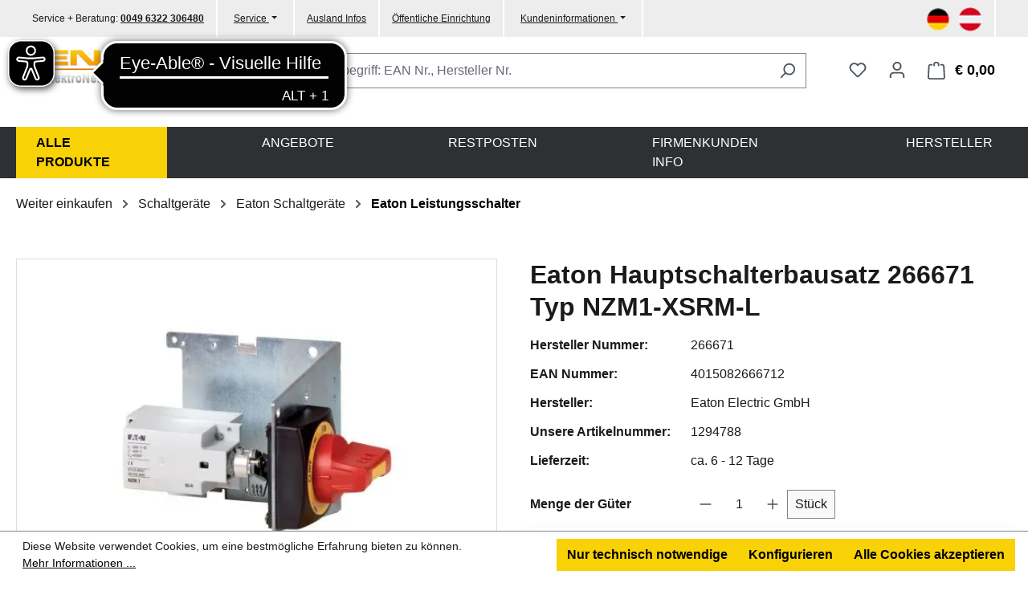

--- FILE ---
content_type: text/html; charset=UTF-8
request_url: https://www.elektronetshop.at/eaton-hauptschalterbausatz-266671-typ-nzm1-xsrm-l/
body_size: 20160
content:
<!DOCTYPE html>
<html lang="de-AT"
      itemscope="itemscope"
      itemtype="https://schema.org/WebPage">


    
        
                        
                        
                                
    <head>
                                    <meta charset="utf-8">
            
                                <meta name="viewport"
                      content="width=device-width, initial-scale=1, shrink-to-fit=no">
            
    
            <link rel="preload" fetchpriority="high" href="https://www.elektronetshop.at/bundles/signtekthemeens/assets/logo-dunkler-untergrund_at.webp?1768542653" as="image">
    
    
                            <meta name="author"
                      content="">
                <meta name="robots"
                      content="index,follow">
                <meta name="revisit-after"
                      content="15 days">
                <meta name="keywords"
                      content="Eaton Hauptschalterbausatz,Eaton 266671,Eaton NZM1-XSRM-L,Eaton Schaltgeräte,Eaton Shop">
                <meta name="description"
                      content="Eaton Hauptschalterbausatz 266671 Typ NZM1-XSRM-L sowie das gesamte Programm von Eaton Schaltgeräte günstig im online Shop">
            
                <meta property="og:type"
          content="product">
    <meta property="og:site_name"
          content="ENS ElektroNetShop">
    <meta property="og:url"
          content="https://www.elektronetshop.at/eaton-hauptschalterbausatz-266671-typ-nzm1-xsrm-l/">
    <meta property="og:title"
          content="Eaton Hauptschalterbausatz 266671 Typ NZM1-XSRM-L">

    <meta property="og:description"
          content="Eaton Hauptschalterbausatz 266671 Typ NZM1-XSRM-L sowie das gesamte Programm von Eaton Schaltgeräte günstig im online Shop">
    <meta property="og:image"
          content="https://ensprd.cstatic.com/media/77/5b/68/1756253508/1294788.jpg?ts=1756253508">

            <meta property="product:brand"
              content="Eaton Electric GmbH">
    
            <meta property="product:price:amount"
          content="176.2">
    <meta property="product:price:currency"
          content="EUR">
    <meta property="product:product_link"
          content="https://www.elektronetshop.at/eaton-hauptschalterbausatz-266671-typ-nzm1-xsrm-l/">

    <meta name="twitter:card"
          content="product">
    <meta name="twitter:site"
          content="ENS ElektroNetShop">
    <meta name="twitter:title"
          content="Eaton Hauptschalterbausatz 266671 Typ NZM1-XSRM-L">
    <meta name="twitter:description"
          content="Eaton Hauptschalterbausatz 266671 Typ NZM1-XSRM-L sowie das gesamte Programm von Eaton Schaltgeräte günstig im online Shop">
    <meta name="twitter:image"
          content="https://ensprd.cstatic.com/media/77/5b/68/1756253508/1294788.jpg?ts=1756253508">

                            <meta itemprop="copyrightHolder"
                      content="ENS ElektroNetShop">
                <meta itemprop="copyrightYear"
                      content="">
                <meta itemprop="isFamilyFriendly"
                      content="false">
                <meta itemprop="image"
                      content="https://ensprd.cstatic.com/media/35/8e/bf/1699973153/logo-dunler-untergrund.webp?ts=1699973153">
            
                                            <meta name="theme-color"
                      content="#fff">
                            
                            
        
        
    <link rel="alternate" hreflang="x-default" href="https://www.elektronetshop.de/eaton-hauptschalterbausatz-266671-typ-nzm1-xsrm-l/">
    <link rel="alternate" hreflang="de-AT" href="https://www.elektronetshop.at/eaton-hauptschalterbausatz-266671-typ-nzm1-xsrm-l/">
    <link rel="alternate" hreflang="de-DE" href="https://www.elektronetshop.de/eaton-hauptschalterbausatz-266671-typ-nzm1-xsrm-l/">
        
                    <link rel="shortcut icon"
              href="https://ensprd.cstatic.com/media/3a/92/9f/1755605649/oesterreich.ico?ts=1755605649">
    
                    <link rel="apple-touch-icon"
              sizes="180x180"
              href="https://ensprd.cstatic.com/media/3a/92/9f/1755605649/oesterreich.ico?ts=1755605649">
    
            
    
    <link rel="canonical" href="https://www.elektronetshop.at/eaton-hauptschalterbausatz-266671-typ-nzm1-xsrm-l/">

                    <title itemprop="name">Eaton Hauptschalterbausatz 266671 Typ NZM1-XSRM-L</title>
        
                                                                                    <link rel="stylesheet"
                      href="https://www.elektronetshop.at/theme/86441a040963f008248efe92468dd121/css/all.css?1768542653">
                                    
    
                    
    <script>
        window.features = {"V6_5_0_0":true,"v6.5.0.0":true,"V6_6_0_0":true,"v6.6.0.0":true,"V6_7_0_0":false,"v6.7.0.0":false,"ADDRESS_SELECTION_REWORK":false,"address.selection.rework":false,"DISABLE_VUE_COMPAT":false,"disable.vue.compat":false,"ACCESSIBILITY_TWEAKS":true,"accessibility.tweaks":true,"ADMIN_VITE":false,"admin.vite":false,"TELEMETRY_METRICS":false,"telemetry.metrics":false,"PERFORMANCE_TWEAKS":false,"performance.tweaks":false,"CACHE_REWORK":false,"cache.rework":false,"PAYPAL_SETTINGS_TWEAKS":false,"paypal.settings.tweaks":false};
    </script>
        
                        <!-- WbmTagManagerAnalytics Head Snippet Start -->
                                
                <script>
            window.dataLayer = window.dataLayer || [];
            function gtag() { dataLayer.push(arguments); }
            gtag('consent', 'default', {
                'ad_user_data': 'denied',
                'ad_storage': 'denied',
                'ad_personalization': 'denied',
                'analytics_storage': 'denied'
            });
        </script>
            

            <script id="wbmTagMangerDefine" type="text/javascript">
            let gtmIsTrackingProductClicks = Boolean(),
                gtmIsTrackingAddToWishlistClicks = Boolean(),
                gtmContainerId = 'GTM-TBJSJG3H',
                hasSWConsentSupport = Boolean(1);
            window.wbmScriptIsSet = false;
            window.dataLayer = window.dataLayer || [];
            window.dataLayer.push({"event":"user","id":null});
        </script>

        <script id="wbmTagMangerDataLayer" type="text/javascript">
            window.dataLayer.push({ ecommerce: null });
            window.dataLayer.push({"google_tag_params":{"ecomm_prodid":1294788,"ecomm_pagetype":"product"}});

            
                

            
            let onEventDataLayer = JSON.parse('[{"event":"view_item","ecommerce":{"value":176.2,"items":[{"item_category":"Eaton Leistungsschalter","price":176.2,"item_brand":"Eaton Electric GmbH","item_id":"1294788","item_name":"Eaton Hauptschalterbausatz 266671 Typ NZM1-XSRM-L ","item_variant":""}],"currency":"EUR"}}]');
                    </script>    
                        <script id="wbmTagManger" type="text/javascript" >
                function getCookie(name) {
                    var cookieMatch = document.cookie.match(name + '=(.*?)(;|$)');
                    return cookieMatch && decodeURI(cookieMatch[1]);
                }

                let gtmCookieSet = getCookie('wbm-tagmanager-enabled');
                
                let googleTag = function(w,d,s,l,i){w[l]=w[l]||[];w[l].push({'gtm.start':new Date().getTime(),event:'gtm.js'});var f=d.getElementsByTagName(s)[0],j=d.createElement(s),dl=l!='dataLayer'?'&l='+l:'';j.async=true;j.src='https://www.googletagmanager.com/gtm.js?id='+i+dl+'';f.parentNode.insertBefore(j,f);};
                

                if (hasSWConsentSupport && gtmCookieSet === null) {
                    window.wbmGoogleTagmanagerId = gtmContainerId;
                    window.wbmScriptIsSet = false;
                    window.googleTag = googleTag;
                } else {
                    window.wbmScriptIsSet = true;
                    googleTag(window, document, 'script', 'dataLayer', gtmContainerId);
                    googleTag = null;

                    window.dataLayer = window.dataLayer || [];
                    function gtag() { dataLayer.push(arguments); }

                    if (hasSWConsentSupport) {
                        (() => {
                            const analyticsStorageEnabled = document.cookie.split(';').some((item) => item.trim().includes('google-analytics-enabled=1'));
                            const adsEnabled = document.cookie.split(';').some((item) => item.trim().includes('google-ads-enabled=1'));

                            gtag('consent', 'update', {
                                'ad_storage': adsEnabled ? 'granted' : 'denied',
                                'ad_user_data': adsEnabled ? 'granted' : 'denied',
                                'ad_personalization': adsEnabled ? 'granted' : 'denied',
                                'analytics_storage': analyticsStorageEnabled ? 'granted' : 'denied'
                            });
                        })();
                    }
                }

                
            </script><!-- WbmTagManagerAnalytics Head Snippet End -->
            
    <script>
        window.vatIdErrorMessage = "Die eingegebene Nummer entspricht nicht dem richtigen Format, bspw. DE123456789";
    </script>

                            
            <script type="text/javascript"
                                src='https://www.google.com/recaptcha/api.js?render=6Lect7UrAAAAAFkUwVwPnZ5Qdx9hNdIMZwqld_NV'
                defer></script>
        <script>
                                        window.googleReCaptchaV3Active = true;
                    </script>
            
                
                                    <script>
                    window.useDefaultCookieConsent = true;
                </script>
                    
                                <script>
                window.activeNavigationId = '0198bc3f6430730babb4d79fda8c16da';
                window.router = {
                    'frontend.cart.offcanvas': '/checkout/offcanvas',
                    'frontend.cookie.offcanvas': '/cookie/offcanvas',
                    'frontend.checkout.finish.page': '/checkout/finish',
                    'frontend.checkout.info': '/widgets/checkout/info',
                    'frontend.menu.offcanvas': '/widgets/menu/offcanvas',
                    'frontend.cms.page': '/widgets/cms',
                    'frontend.cms.navigation.page': '/widgets/cms/navigation',
                    'frontend.account.addressbook': '/widgets/account/address-book',
                    'frontend.country.country-data': '/country/country-state-data',
                    'frontend.app-system.generate-token': '/app-system/Placeholder/generate-token',
                    };
                window.salesChannelId = '1f4f610a861548a89e5d0a10cd3b6bbf';
            </script>
        
                                <script>
                
                window.breakpoints = {"xs":0,"sm":576,"md":768,"lg":992,"xl":1200,"xxl":1400};
            </script>
        
                                    <script>
                    window.customerLoggedInState = 0;

                    window.wishlistEnabled = 1;
                </script>
                    
                        
                            <script>
                window.themeAssetsPublicPath = 'https://www.elektronetshop.at/theme/0189fe3a7ea970e58a1efb7994321a8e/assets/';
            </script>
        
                        
    <script>
        window.validationMessages = {"required":"Die Eingabe darf nicht leer sein.","email":"Ung\u00fcltige E-Mail-Adresse. Die E-Mail ben\u00f6tigt das Format \"nutzer@beispiel.de\".","confirmation":"Ihre Eingaben sind nicht identisch.","minLength":"Die Eingabe ist zu kurz."};
    </script>
        
                                                                        <script>
                        window.themeJsPublicPath = 'https://www.elektronetshop.at/theme/86441a040963f008248efe92468dd121/js/';
                    </script>
                                            <script type="text/javascript" src="https://www.elektronetshop.at/theme/86441a040963f008248efe92468dd121/js/storefront/storefront.js?1768542653" defer></script>
                                            <script type="text/javascript" src="https://www.elektronetshop.at/theme/86441a040963f008248efe92468dd121/js/swag-pay-pal/swag-pay-pal.js?1768542653" defer></script>
                                            <script type="text/javascript" src="https://www.elektronetshop.at/theme/86441a040963f008248efe92468dd121/js/cbax-modul-manufacturers/cbax-modul-manufacturers.js?1768542653" defer></script>
                                            <script type="text/javascript" src="https://www.elektronetshop.at/theme/86441a040963f008248efe92468dd121/js/unzer-payment6/unzer-payment6.js?1768542653" defer></script>
                                            <script type="text/javascript" src="https://www.elektronetshop.at/theme/86441a040963f008248efe92468dd121/js/wbm-tag-manager-analytics/wbm-tag-manager-analytics.js?1768542653" defer></script>
                                            <script type="text/javascript" src="https://www.elektronetshop.at/theme/86441a040963f008248efe92468dd121/js/weedesign-web-accessibility/weedesign-web-accessibility.js?1768542653" defer></script>
                                            <script type="text/javascript" src="https://www.elektronetshop.at/theme/86441a040963f008248efe92468dd121/js/tonur-packstation6/tonur-packstation6.js?1768542653" defer></script>
                                            <script type="text/javascript" src="https://www.elektronetshop.at/theme/86441a040963f008248efe92468dd121/js/esmx-google-customer-reviews/esmx-google-customer-reviews.js?1768542653" defer></script>
                                            <script type="text/javascript" src="https://www.elektronetshop.at/theme/86441a040963f008248efe92468dd121/js/signtek-theme-e-n-s/signtek-theme-e-n-s.js?1768542653" defer></script>
                                    
                        

    
    
        </head>


    <body class="is-ctl-product is-act-index">

            
                
    
    
            <div id="page-top" class="skip-to-content bg-primary-subtle text-primary-emphasis overflow-hidden" tabindex="-1">
            <div class="container skip-to-content-container d-flex justify-content-center visually-hidden-focusable">
                                                                                        <a href="#content-main" class="skip-to-content-link d-inline-flex text-decoration-underline m-1 p-2 fw-bold gap-2">
                                Zum Hauptinhalt springen
                            </a>
                                            
                                                                        <a href="#header-main-search-input" class="skip-to-content-link d-inline-flex text-decoration-underline m-1 p-2 fw-bold gap-2 d-none d-sm-block">
                                Zur Suche springen
                            </a>
                                            
                                                                        <a href="#main-navigation-menu" class="skip-to-content-link d-inline-flex text-decoration-underline m-1 p-2 fw-bold gap-2 d-none d-lg-block">
                                Zur Hauptnavigation springen
                            </a>
                                                                        </div>
        </div>
        
                                    <noscript>
                <iframe src="https://www.googletagmanager.com/ns.html?id=GTM-TBJSJG3H"
                        height="0"
                        width="0"
                        style="display:none;visibility:hidden"
                        title="Google Tagmanager">

                </iframe>
            </noscript>
            
                <noscript class="noscript-main">
                
    <div role="alert"
         aria-live="polite"
                  class="alert alert-info d-flex align-items-center">
                                                                        
                                                            <span class="icon icon-info" aria-hidden="true">
                                        <svg xmlns="http://www.w3.org/2000/svg" xmlns:xlink="http://www.w3.org/1999/xlink" width="24" height="24" viewBox="0 0 24 24"><defs><path d="M12 7c.5523 0 1 .4477 1 1s-.4477 1-1 1-1-.4477-1-1 .4477-1 1-1zm1 9c0 .5523-.4477 1-1 1s-1-.4477-1-1v-5c0-.5523.4477-1 1-1s1 .4477 1 1v5zm11-4c0 6.6274-5.3726 12-12 12S0 18.6274 0 12 5.3726 0 12 0s12 5.3726 12 12zM12 2C6.4772 2 2 6.4772 2 12s4.4772 10 10 10 10-4.4772 10-10S17.5228 2 12 2z" id="icons-default-info" /></defs><use xlink:href="#icons-default-info" fill="#758CA3" fill-rule="evenodd" /></svg>
                    </span>
                                                        
                                    
                    <div class="alert-content-container">
                                                    
                                                        <div class="alert-content">                                                    Um unseren Shop in vollem Umfang nutzen zu können, empfehlen wir Ihnen Javascript in Ihrem Browser zu aktivieren.
                                                                </div>                
                                                                </div>
            </div>
            </noscript>
        

                                    <header class="header-main">
                    <div>
                    
    
    <div class="top-bar d-none d-lg-block">
        <nav class="top-bar-nav">

                            <div class="top-bar-nav-left ens-page-left-alignment">
                <div class="top-bar-nav-item top-bar-serviceberatung">
                    Service + Beratung:&nbsp;<a href="tel:0049 6322 306480">0049 6322 306480</a>
                </div>
                    <div class="dropdown top-bar-nav-item dd-nav">
                        <a class="dropdown-toggle" href="#" role="button" id="dropdownMenuLink" data-bs-toggle="dropdown" aria-expanded="false">
                            Service
                        </a>

                        <ul class="service dropdown-menu" aria-labelledby="dropdownMenuLink">
                            <li><a class="dropdown-item" href="https://www.elektronetshop.at/kundenservice/kontaktformular/">Kontakt AT</a></li>
                            <li><a class="dropdown-item" href="https://www.elektronetshop.at/informationen/impressum/">Impressum</a></li>
                            <li><a class="dropdown-item" href="https://www.elektronetshop.at/informationen/geschaeftsbedingung/">Allgemeine Geschäftsbedigungen</a></li>
                            <li><a class="dropdown-item" href="https://www.elektronetshop.at/informationen/versandkostentabelle/">Versandkosten</a></li>
                            <li><a class="dropdown-item" href="https://www.elektronetshop.at/informationen/widerrufsrecht/">Widerrufsrecht</a></li>
                        </ul>
                    </div>
                <div class="top-bar-nav-item top-bar-menu-list">
                                                                        <div class="top-bar-menu-link">
                                <a
                                    href="https://www.elektronetshop.at/ausland-infos/"
                                                                        title="Ausland Infos"
                                >
                                   <p>Ausland Infos </p>
                                </a>
                            </div>
                                                                                                <div class="top-bar-menu-link">
                                <a
                                    href="https://www.elektronetshop.at/oeffentliche-einrichtung/"
                                                                        title="Öffentliche Einrichtung"
                                >
                                   <p>Öffentliche Einrichtung </p>
                                </a>
                            </div>
                                                            </div>
                    <div class="dropdown top-bar-nav-item dd-nav">
                        <a class="dropdown-toggle" href="#" role="button" id="dropdownMenuLink" data-bs-toggle="dropdown" aria-expanded="false">
                            Kundeninformationen
                        </a>

                        <ul class="service dropdown-menu" aria-labelledby="dropdownMenuLink">
                            <li><a class="dropdown-item" href="https://www.elektronetshop.at/so-finden-sie-uns/">So Finden Sie Uns</a></li>
                            <li><a class="dropdown-item" href="https://www.elektronetshop.at/paypal-info/">PayPal-Info</a></li>
                            <li><a class="dropdown-item" href="https://www.elektronetshop.at/markenrecht-auf-ens/">Markenrecht auf ENS®</a></li>
                        </ul>
                    </div>
                </div>
            
            <div class="top-bar-nav-right ens-page-right-alignment">
            
                            
        <div class="top-bar-nav-item top-bar-language">
                            <ul class="btn list-unstyled ens-country-flag">
                    <li>
                        <a href="https://www.elektronetshop.de/"
                           title="Zum Shop für unsere deutschen und internationalen Kunden"
                        >
                            <img alt="Deutschland" class="lang-flag" src="https://www.elektronetshop.at/bundles/signtekthemeens/assets/socials/ens-de-flag.png?1768542653">
                        </a>
                    </li>
                    <li>
                        <a href="https://www.elektronetshop.at/"
                           title="Zum Shop für unsere österreichischen Kunden"
                        >
                            <img alt="Österreich" class="lang-flag" src="https://www.elektronetshop.at/bundles/signtekthemeens/assets/socials/ens-at-flag.png?1768542653">
                        </a>
                    </li>
                </ul>
                    </div>
                        </div>

            
                    </nav>
    </div>
            </div>
                            <div class="container">
                    
    
            <div class="row align-items-center header-row">
                            <div class="col-12 col-lg-auto header-logo-col">
                        <div class="header-logo-main ens-page-left-alignment">
                    
                                        
            <a class="header-logo-main-link"
               href="/"
               title="Zur Startseite von Österreich gehen">
                                    <picture class="header-logo-picture d-block m-auto">
                                                    <img class="img-fluid header-logo-main-img"
                                 src="https://www.elektronetshop.at/bundles/signtekthemeens/assets/logo-dunkler-untergrund_at.webp?1768542653"
                                 alt="Zur Startseite von Österreich gehen">
                        
                    </picture>
                            </a>
            </div>
                </div>
            
                            <div class="col-12 order-2 col-sm order-sm-1 header-search-col">
                    <div class="row">
                        <div class="col-sm-auto d-none d-sm-block d-lg-none">
                                                            <div class="nav-main-toggle">
                                                                            <button
                                                class="btn nav-main-toggle-btn header-actions-btn"
                                                type="button"
                                                                                                                                                    data-off-canvas-menu="true"
                                                                                                aria-label="Menü"
                                        >
                                                                                                    <span class="icon icon-stack">
                                        <svg xmlns="http://www.w3.org/2000/svg" xmlns:xlink="http://www.w3.org/1999/xlink" width="24" height="24" viewBox="0 0 24 24"><defs><path d="M3 13c-.5523 0-1-.4477-1-1s.4477-1 1-1h18c.5523 0 1 .4477 1 1s-.4477 1-1 1H3zm0-7c-.5523 0-1-.4477-1-1s.4477-1 1-1h18c.5523 0 1 .4477 1 1s-.4477 1-1 1H3zm0 14c-.5523 0-1-.4477-1-1s.4477-1 1-1h18c.5523 0 1 .4477 1 1s-.4477 1-1 1H3z" id="icons-default-stack" /></defs><use xlink:href="#icons-default-stack" fill="#758CA3" fill-rule="evenodd" /></svg>
                    </span>
                                                                                        </button>
                                                                    </div>
                                                    </div>
                        <div class="col">
                            
    <div class="collapse show"
         id="searchCollapse">
        <div class="header-search my-2 m-sm-auto">
                                            <form action="/search"
                      method="get"
                      data-search-widget="true"
                      data-search-widget-options="{&quot;searchWidgetMinChars&quot;:3}"
                      data-url="/suggest?search="
                      class="header-search-form">
                                            <div class="input-group">
                                                            <input
                                    type="search"
                                    id="header-main-search-input"
                                    name="search"
                                    class="form-control header-search-input"
                                    autocomplete="off"
                                    autocapitalize="off"
                                    placeholder="Suchbegriff: EAN Nr., Hersteller Nr. "
                                    aria-label="Suchbegriff: EAN Nr., Hersteller Nr. "
                                    role="combobox"
                                    aria-autocomplete="list"
                                    aria-controls="search-suggest-listbox"
                                    aria-expanded="false"
                                    aria-describedby="search-suggest-result-info"
                                    value="">
                            
                                                            <button type="submit"
                                        class="btn header-search-btn"
                                        aria-label="Suchen">
                                    <span class="header-search-icon">
                                                <span class="icon icon-search">
                                        <svg xmlns="http://www.w3.org/2000/svg" xmlns:xlink="http://www.w3.org/1999/xlink" width="24" height="24" viewBox="0 0 24 24"><defs><path d="M10.0944 16.3199 4.707 21.707c-.3905.3905-1.0237.3905-1.4142 0-.3905-.3905-.3905-1.0237 0-1.4142L8.68 14.9056C7.6271 13.551 7 11.8487 7 10c0-4.4183 3.5817-8 8-8s8 3.5817 8 8-3.5817 8-8 8c-1.8487 0-3.551-.627-4.9056-1.6801zM15 16c3.3137 0 6-2.6863 6-6s-2.6863-6-6-6-6 2.6863-6 6 2.6863 6 6 6z" id="icons-default-search" /></defs><use xlink:href="#icons-default-search" fill="#758CA3" fill-rule="evenodd" /></svg>
                    </span>
                                        </span>
                                </button>
                            
                                                            <button class="btn header-close-btn js-search-close-btn d-none"
                                        type="button"
                                        aria-label="Die Dropdown-Suche schließen">
                                    <span class="header-close-icon">
                                                <span class="icon icon-x">
                                        <svg xmlns="http://www.w3.org/2000/svg" xmlns:xlink="http://www.w3.org/1999/xlink" width="24" height="24" viewBox="0 0 24 24"><defs><path d="m10.5858 12-7.293-7.2929c-.3904-.3905-.3904-1.0237 0-1.4142.3906-.3905 1.0238-.3905 1.4143 0L12 10.5858l7.2929-7.293c.3905-.3904 1.0237-.3904 1.4142 0 .3905.3906.3905 1.0238 0 1.4143L13.4142 12l7.293 7.2929c.3904.3905.3904 1.0237 0 1.4142-.3906.3905-1.0238.3905-1.4143 0L12 13.4142l-7.2929 7.293c-.3905.3904-1.0237.3904-1.4142 0-.3905-.3906-.3905-1.0238 0-1.4143L10.5858 12z" id="icons-default-x" /></defs><use xlink:href="#icons-default-x" fill="#758CA3" fill-rule="evenodd" /></svg>
                    </span>
                                        </span>
                                </button>
                                                    </div>
                                    </form>
            
                    </div>
    </div>
                        </div>
                    </div>
                </div>
            
                            <div class="col-12 order-1 col-sm-auto order-sm-2 header-actions-col">
                    <div class="row g-0">
                                                    <div class="col d-sm-none">
                                <div class="menu-button">
                                                                            <button
                                            class="btn nav-main-toggle-btn header-actions-btn"
                                            type="button"
                                                                                                                                        data-off-canvas-menu="true"
                                                                                        aria-label="Menü"
                                        >
                                                                                                    <span class="icon icon-stack">
                                        <svg xmlns="http://www.w3.org/2000/svg" xmlns:xlink="http://www.w3.org/1999/xlink" width="24" height="24" viewBox="0 0 24 24"><use xlink:href="#icons-default-stack" fill="#758CA3" fill-rule="evenodd" /></svg>
                    </span>
                                                                                        </button>
                                                                    </div>
                            </div>
                        
                        
                        
                                                                                    <div class="col-auto">
                                    <div class="header-wishlist">
                                        <a class="btn header-wishlist-btn header-actions-btn"
                                           href="/wishlist"
                                           title="Merkzettel"
                                           aria-label="Merkzettel">
                                                
            <span class="header-wishlist-icon">
                    <span class="icon icon-heart">
                                        <svg xmlns="http://www.w3.org/2000/svg" xmlns:xlink="http://www.w3.org/1999/xlink" width="24" height="24" viewBox="0 0 24 24"><defs><path d="M20.0139 12.2998c1.8224-1.8224 1.8224-4.7772 0-6.5996-1.8225-1.8225-4.7772-1.8225-6.5997 0L12 7.1144l-1.4142-1.4142c-1.8225-1.8225-4.7772-1.8225-6.5997 0-1.8224 1.8224-1.8224 4.7772 0 6.5996l7.519 7.519a.7.7 0 0 0 .9899 0l7.5189-7.519zm1.4142 1.4142-7.519 7.519c-1.0543 1.0544-2.7639 1.0544-3.8183 0L2.572 13.714c-2.6035-2.6035-2.6035-6.8245 0-9.428 2.6035-2.6035 6.8246-2.6035 9.4281 0 2.6035-2.6035 6.8246-2.6035 9.428 0 2.6036 2.6035 2.6036 6.8245 0 9.428z" id="icons-default-heart" /></defs><use xlink:href="#icons-default-heart" fill="#758CA3" fill-rule="evenodd" /></svg>
                    </span>
            </span>
    
    
    
    <span class="badge bg-primary header-wishlist-badge"
          id="wishlist-basket"
          data-wishlist-storage="true"
          data-wishlist-storage-options="{&quot;listPath&quot;:&quot;\/wishlist\/list&quot;,&quot;mergePath&quot;:&quot;\/wishlist\/merge&quot;,&quot;pageletPath&quot;:&quot;\/wishlist\/merge\/pagelet&quot;}"
          data-wishlist-widget="true"
          data-wishlist-widget-options="{&quot;showCounter&quot;:true}"
    ></span>
                                        </a>
                                    </div>
                                </div>
                                                    
                                                    <div class="col-auto">
                                <div class="account-menu">
                                        <div class="dropdown">
                    <button class="btn account-menu-btn header-actions-btn"
                    type="button"
                    id="accountWidget"
                    data-account-menu="true"
                    data-bs-toggle="dropdown"
                    aria-haspopup="true"
                    aria-expanded="false"
                    aria-label="Ihr Konto"
                    title="Ihr Konto">
                        <span class="icon icon-avatar">
                                        <svg xmlns="http://www.w3.org/2000/svg" xmlns:xlink="http://www.w3.org/1999/xlink" width="24" height="24" viewBox="0 0 24 24"><defs><path d="M12 3C9.7909 3 8 4.7909 8 7c0 2.2091 1.7909 4 4 4 2.2091 0 4-1.7909 4-4 0-2.2091-1.7909-4-4-4zm0-2c3.3137 0 6 2.6863 6 6s-2.6863 6-6 6-6-2.6863-6-6 2.6863-6 6-6zM4 22.099c0 .5523-.4477 1-1 1s-1-.4477-1-1V20c0-2.7614 2.2386-5 5-5h10.0007c2.7614 0 5 2.2386 5 5v2.099c0 .5523-.4477 1-1 1s-1-.4477-1-1V20c0-1.6569-1.3431-3-3-3H7c-1.6569 0-3 1.3431-3 3v2.099z" id="icons-default-avatar" /></defs><use xlink:href="#icons-default-avatar" fill="#758CA3" fill-rule="evenodd" /></svg>
                    </span>
                </button>
        
                    <div class="dropdown-menu dropdown-menu-end account-menu-dropdown js-account-menu-dropdown"
                 aria-labelledby="accountWidget">
                

        
            <div class="offcanvas-header">
                            <button class="btn btn-secondary offcanvas-close js-offcanvas-close">
                                                    <span class="icon icon-x icon-sm">
                                        <svg xmlns="http://www.w3.org/2000/svg" xmlns:xlink="http://www.w3.org/1999/xlink" width="24" height="24" viewBox="0 0 24 24"><use xlink:href="#icons-default-x" fill="#758CA3" fill-rule="evenodd" /></svg>
                    </span>
                        
                                            Menü schließen
                                    </button>
                    </div>
    
            <div class="offcanvas-body">
                <div class="account-menu">
                                    <div class="dropdown-header account-menu-header">
                    Ihr Konto
                </div>
                    
                                    <div class="account-menu-login">
                                            <a href="/account/login"
                           title="Login"
                           class="btn btn-primary account-menu-login-button">
                            Login
                        </a>
                    
                                            <div class="account-menu-register">
                            /
                            <a href="/account/login"
                               title="Registrieren">
                                registrieren
                            </a>
                        </div>
                                    </div>
                    
                    <div class="account-menu-links">
                    <div class="header-account-menu">
        <div class="card account-menu-inner">
                                        
                                                <nav class="list-group list-group-flush account-aside-list-group">
                                                                                    <a href="/account"
                                   title="Übersicht"
                                   class="list-group-item list-group-item-action account-aside-item"
                                   >
                                    Übersicht
                                </a>
                            
                                                            <a href="/account/profile"
                                   title="Persönliches Profil"
                                   class="list-group-item list-group-item-action account-aside-item"
                                   >
                                    Persönliches Profil
                                </a>
                            
                                                            <a href="/account/address"
                                   title="Adressen"
                                   class="list-group-item list-group-item-action account-aside-item"
                                   >
                                    Adressen
                                </a>
                            
                                                                                                                        <a href="/account/payment"
                                   title="Zahlungsarten"
                                   class="list-group-item list-group-item-action account-aside-item"
                                   >
                                    Zahlungsarten
                                </a>
                                                            
                                                            <a href="/account/order"
                                   title="Bestellungen"
                                   class="list-group-item list-group-item-action account-aside-item"
                                   >
                                    Bestellungen
                                </a>
                                                                        </nav>
                            
                                                </div>
    </div>
            </div>
            </div>
        </div>
                </div>
            </div>
                                </div>
                            </div>
                        
                                                    <div class="col-auto">
                                <div
                                        class="header-cart ens-page-right-alignment"
                                                                                                                            data-off-canvas-cart="true"
                                                                        >
                                    <a class="btn header-cart-btn header-actions-btn pe-0"
                                       href="/checkout/cart"
                                       data-cart-widget="true"
                                       title="Warenkorb"
                                       aria-label="Warenkorb">
                                            <span class="header-cart-icon">
                <span class="icon icon-bag">
                                        <svg aria-label="Warenkorb" xmlns="http://www.w3.org/2000/svg" xmlns:xlink="http://www.w3.org/1999/xlink" width="24" height="24" viewBox="0 0 24 24"><defs><path d="M5.892 3c.5523 0 1 .4477 1 1s-.4477 1-1 1H3.7895a1 1 0 0 0-.9986.9475l-.7895 15c-.029.5515.3946 1.0221.9987 1.0525h17.8102c.5523 0 1-.4477.9986-1.0525l-.7895-15A1 1 0 0 0 20.0208 5H17.892c-.5523 0-1-.4477-1-1s.4477-1 1-1h2.1288c1.5956 0 2.912 1.249 2.9959 2.8423l.7894 15c.0035.0788.0035.0788.0042.1577 0 1.6569-1.3432 3-3 3H3c-.079-.0007-.079-.0007-.1577-.0041-1.6546-.0871-2.9253-1.499-2.8382-3.1536l.7895-15C.8775 4.249 2.1939 3 3.7895 3H5.892zm4 2c0 .5523-.4477 1-1 1s-1-.4477-1-1V3c0-1.6569 1.3432-3 3-3h2c1.6569 0 3 1.3431 3 3v2c0 .5523-.4477 1-1 1s-1-.4477-1-1V3c0-.5523-.4477-1-1-1h-2c-.5523 0-1 .4477-1 1v2z" id="icons-default-bag" /></defs><use xlink:href="#icons-default-bag" fill="#758CA3" fill-rule="evenodd" /></svg>
                    </span>
        </span>
        <span class="header-cart-total d-none d-sm-inline-block ms-sm-2">
                € 0,00    </span>

        <span
        class="visually-hidden"
        id="cart-widget-aria-label"
    >
        Warenkorb enthält 0 Positionen. Der Gesamtwert beträgt € 0,00.
    </span>
                                    </a>
                                </div>
                            </div>
                                            </div>
                </div>
                    </div>
                </div>
            </header>

                                        <div class="nav-main">
                                                                                            
    <div class="main-navigation"
         id="mainNavigation"
         data-flyout-menu="true">
                    <div class="container">
                                    <nav class="nav main-navigation-menu"
                        id="main-navigation-menu"
                        aria-label="Hauptnavigation"
                        itemscope="itemscope"
                        itemtype="https://schema.org/SiteNavigationElement">
                        
                                                                            
                                                    
                                                                                            
                                                                                <a class="nav-link main-navigation-link active"
           href="https://www.elektronetshop.at/alle-produkte/"
           itemprop="url"
                                  title="Alle Produkte">
            <div class="main-navigation-link-text">
                <span itemprop="name">Alle Produkte</span>
            </div>
        </a>
                                                                                                
                                                                                <a class="nav-link main-navigation-link"
           href="https://www.elektronetshop.at/angebote/"
           itemprop="url"
                                  title="Angebote">
            <div class="main-navigation-link-text">
                <span itemprop="name">Angebote</span>
            </div>
        </a>
                                                                                                
                                                                                <a class="nav-link main-navigation-link"
           href="https://www.elektronetshop.at/restposten/"
           itemprop="url"
                                  title="Restposten">
            <div class="main-navigation-link-text">
                <span itemprop="name">Restposten</span>
            </div>
        </a>
                                                                                                
                                                                                <a class="nav-link main-navigation-link"
           href="https://www.elektronetshop.at/firmenkunden-info/"
           itemprop="url"
                                  title="Firmenkunden Info">
            <div class="main-navigation-link-text">
                <span itemprop="name">Firmenkunden Info</span>
            </div>
        </a>
                                                                                                
                                                                                <a class="nav-link main-navigation-link"
           href="/herstellerseite/"
           itemprop="url"
                                  title="Hersteller">
            <div class="main-navigation-link-text">
                <span itemprop="name">Hersteller</span>
            </div>
        </a>
                                                                            </nav>
                
                            </div>
            </div>
                                    </div>
            
                                                            <div class="d-none js-navigation-offcanvas-initial-content">
                                                                            

        
            <div class="offcanvas-header">
                            <button class="btn btn-secondary offcanvas-close js-offcanvas-close">
                                                    <span class="icon icon-x icon-sm">
                                        <svg xmlns="http://www.w3.org/2000/svg" xmlns:xlink="http://www.w3.org/1999/xlink" width="24" height="24" viewBox="0 0 24 24"><use xlink:href="#icons-default-x" fill="#758CA3" fill-rule="evenodd" /></svg>
                    </span>
                        
                                            Menü schließen
                                    </button>
                    </div>
    
            <div class="offcanvas-body">
                        <nav class="nav navigation-offcanvas-actions">
                                
        <div class="top-bar-nav-item top-bar-language">
                            <ul class="btn list-unstyled ens-country-flag">
                    <li>
                        <a href="https://www.elektronetshop.de/"
                           title="Zum Shop für unsere deutschen und internationalen Kunden"
                        >
                            <img alt="Deutschland" class="lang-flag" src="https://www.elektronetshop.at/bundles/signtekthemeens/assets/socials/ens-de-flag.png?1768542653">
                        </a>
                    </li>
                    <li>
                        <a href="https://www.elektronetshop.at/"
                           title="Zum Shop für unsere österreichischen Kunden"
                        >
                            <img alt="Österreich" class="lang-flag" src="https://www.elektronetshop.at/bundles/signtekthemeens/assets/socials/ens-at-flag.png?1768542653">
                        </a>
                    </li>
                </ul>
                    </div>
            
                                

                    </nav>
    
                <div class="navigation-offcanvas-container"></div>
            </div>
                                                </div>
                                    
                    <main class="content-main" id="content-main">
                                    <div class="flashbags container">
                                            </div>
                
                    <div class="container-main">
                                    <div class="cms-breadcrumb container">
                    
                        
            
        <nav aria-label="breadcrumb">
                            <ol class="breadcrumb"
                    itemscope
                    itemtype="https://schema.org/BreadcrumbList">
                                                                                            
                                                <li class="breadcrumb-item"
                        itemprop="itemListElement"
            itemscope
            itemtype="https://schema.org/ListItem">
                            <a href="https://www.elektronetshop.at/alle-produkte/"
                   class="breadcrumb-link "
                   title="Weiter einkaufen"
                                      itemprop="item">
                    <link itemprop="url"
                          href="https://www.elektronetshop.at/alle-produkte/">
                    <span class="breadcrumb-title" itemprop="name">Weiter einkaufen</span>
                </a>
                        <meta itemprop="position" content="1">
        </li>

                                                                                    <div class="breadcrumb-placeholder">
                                            <span class="icon icon-arrow-medium-right icon-fluid" aria-hidden="true">
                                        <svg xmlns="http://www.w3.org/2000/svg" xmlns:xlink="http://www.w3.org/1999/xlink" width="16" height="16" viewBox="0 0 16 16"><defs><path id="icons-solid-arrow-medium-right" d="M4.7071 5.2929c-.3905-.3905-1.0237-.3905-1.4142 0-.3905.3905-.3905 1.0237 0 1.4142l4 4c.3905.3905 1.0237.3905 1.4142 0l4-4c.3905-.3905.3905-1.0237 0-1.4142-.3905-.3905-1.0237-.3905-1.4142 0L8 8.5858l-3.2929-3.293z" /></defs><use transform="rotate(-90 8 8)" xlink:href="#icons-solid-arrow-medium-right" fill="#758CA3" fill-rule="evenodd" /></svg>
                    </span>
                                    </div>
                                                                                                                                                
                                    <li class="breadcrumb-item"
                        itemprop="itemListElement"
            itemscope
            itemtype="https://schema.org/ListItem">
                            <a href="https://www.elektronetshop.at/alle-produkte/schaltgeraete/"
                   class="breadcrumb-link "
                   title="Schaltgeräte"
                                      itemprop="item">
                    <link itemprop="url"
                          href="https://www.elektronetshop.at/alle-produkte/schaltgeraete/">
                    <span class="breadcrumb-title" itemprop="name">Schaltgeräte</span>
                </a>
                        <meta itemprop="position" content="2">
        </li>

                                                                                    <div class="breadcrumb-placeholder">
                                            <span class="icon icon-arrow-medium-right icon-fluid" aria-hidden="true">
                                        <svg xmlns="http://www.w3.org/2000/svg" xmlns:xlink="http://www.w3.org/1999/xlink" width="16" height="16" viewBox="0 0 16 16"><use transform="rotate(-90 8 8)" xlink:href="#icons-solid-arrow-medium-right" fill="#758CA3" fill-rule="evenodd" /></svg>
                    </span>
                                    </div>
                                                                                                                                                
                                    <li class="breadcrumb-item"
                        itemprop="itemListElement"
            itemscope
            itemtype="https://schema.org/ListItem">
                            <a href="https://www.elektronetshop.at/alle-produkte/eaton-schaltgeraete/"
                   class="breadcrumb-link "
                   title="Eaton Schaltgeräte"
                                      itemprop="item">
                    <link itemprop="url"
                          href="https://www.elektronetshop.at/alle-produkte/eaton-schaltgeraete/">
                    <span class="breadcrumb-title" itemprop="name">Eaton Schaltgeräte</span>
                </a>
                        <meta itemprop="position" content="3">
        </li>

                                                                                    <div class="breadcrumb-placeholder">
                                            <span class="icon icon-arrow-medium-right icon-fluid" aria-hidden="true">
                                        <svg xmlns="http://www.w3.org/2000/svg" xmlns:xlink="http://www.w3.org/1999/xlink" width="16" height="16" viewBox="0 0 16 16"><use transform="rotate(-90 8 8)" xlink:href="#icons-solid-arrow-medium-right" fill="#758CA3" fill-rule="evenodd" /></svg>
                    </span>
                                    </div>
                                                                                                                                                
                                    <li class="breadcrumb-item"
            aria-current="page"            itemprop="itemListElement"
            itemscope
            itemtype="https://schema.org/ListItem">
                            <a href="https://www.elektronetshop.at/alle-produkte/eaton-leistungsschalter/"
                   class="breadcrumb-link  is-active"
                   title="Eaton Leistungsschalter"
                                      itemprop="item">
                    <link itemprop="url"
                          href="https://www.elektronetshop.at/alle-produkte/eaton-leistungsschalter/">
                    <span class="breadcrumb-title" itemprop="name">Eaton Leistungsschalter</span>
                </a>
                        <meta itemprop="position" content="4">
        </li>

                                                                                                                </ol>
                    </nav>
                    </div>
            
                        <div class="cms-page"
         itemscope itemtype="https://schema.org/Product"    >
                                            
    <div class="cms-sections">
                                            
            
            
            
                                        
                                    
                            <div class="cms-section  pos-0 cms-section-default"
                     style="">

                                <section class="cms-section-default boxed">
                                    
                
                
    
    
    
    
            
    
                
            
    <div
        class="cms-block  pos-0 cms-block-product-heading position-relative"
            >
                            
                    <div class="cms-block-container"
                 style="padding: 0 0 20px 0;">
                                    <div class="cms-block-container-row row cms-row ">
                                
            <div class="col product-heading-name-container" data-cms-element-id="0189cf799cfd704d8936ab919ca1169b">
                                <meta itemprop="name" content="Eaton Hauptschalterbausatz 266671 Typ NZM1-XSRM-L ">
                    </div>
    
            <div class="col-md-auto product-heading-manufacturer-logo-container" data-cms-element-id="0189cf799cfd704d8936ab919d26f933">
                                
                
    <div class="cms-element-image cms-element-manufacturer-logo">
                    
                            
                
                                                                
    
                        </div>
                    </div>
                        </div>
                            </div>
            </div>
                                                
                
                
    
    
    
    
            
    
                
            
    <div
        class="cms-block  pos-1 cms-block-gallery-buybox position-relative"
            >
                            
                    <div class="cms-block-container"
                 style="padding: 20px 0 0 0;">
                                    <div class="cms-block-container-row row cms-row ">
                                            
        <div class="col-lg-6 product-detail-media" data-cms-element-id="0189cf799cfd704d8936ab919d755eff">
                                                            
                                    
                                                                                                    
                
        
            
    
    
    
    
    
    <div class="cms-element-image-gallery">
                        
            
                                        
            
            
                                                
    
    <a href="#content-after-target-0189cf799cfc72bd9aed238e57d04cea" class="skip-target visually-hidden-focusable overflow-hidden">
        Bildergalerie überspringen
    </a>
                
                <div class="row gallery-slider-row is-single-image js-gallery-zoom-modal-container"
                                            data-magnifier="true"
                                                                                 role="region"
                     aria-label="Bildergalerie mit 1 Elementen"
                     tabindex="0"
                >
                                            <div class="gallery-slider-col col order-1 order-md-2"
                             data-zoom-modal="true">
                                                        <div class="base-slider gallery-slider">
                                                                                                                <div class="gallery-slider-single-image is-contain js-magnifier-container" style="min-height: 430px">
                    
                                                                                                                                                                                                                            
                                                                                                                                                                                                    
                                                                                                                                                                                                    
                                                                
                    
                        
                        
    
    
    
                    
                                        
            
                                                                            
        
                
                    
            <img src="https://ensprd.cstatic.com/media/77/5b/68/1756253508/1294788.jpg?ts=1756253508"                             srcset="https://ensprd.cstatic.com/thumbnail/77/5b/68/1756253508/1294788_400x400.jpg?ts=1756363595 400w"                                 sizes="(min-width: 1200px) 454px, (min-width: 992px) 400px, (min-width: 768px) 331px, (min-width: 576px) 767px, (min-width: 0px) 575px, 34vw"
                                         class="img-fluid gallery-slider-image magnifier-image js-magnifier-image" title="Eaton Hauptschalterbausatz 266671 Typ NZM1-XSRM-L" alt="" data-full-image="https://ensprd.cstatic.com/media/77/5b/68/1756253508/1294788.jpg?ts=1756253508" tabindex="0" data-object-fit="contain" itemprop="image" loading="eager"        />
                                                                                                                                                                            
                        </div>
                                                                    
                                                                                                                                </div>
                        </div>
                    
                                                                
                                                                        <div class="zoom-modal-wrapper">
                                                                    <div class="modal is-fullscreen zoom-modal js-zoom-modal no-thumbnails"
                                         data-bs-backdrop="false"
                                         data-image-zoom-modal="true"
                                         tabindex="-1"
                                         role="dialog"
                                         aria-modal="true"
                                         aria-hidden="true"
                                         aria-label="Bildergalerie mit %total% Elementen">
                                                                                    <div class="modal-dialog">
                                                                                                    <div class="modal-content">
                                                                                                                    <button type="button"
                                                                    class="btn-close close"
                                                                    data-bs-dismiss="modal"
                                                                    aria-label="Close">
                                                                                                                                                                                            </button>
                                                        
                                                                                                                    <div class="modal-body">

                                                                                                                                    <div class="zoom-modal-actions btn-group"
                                                                         role="group"
                                                                         aria-label="zoom actions">

                                                                                                                                                    <button class="btn btn-light image-zoom-btn js-image-zoom-out">
                                                                                                                                                                            <span class="icon icon-minus-circle">
                                        <svg xmlns="http://www.w3.org/2000/svg" xmlns:xlink="http://www.w3.org/1999/xlink" width="24" height="24" viewBox="0 0 24 24"><defs><path d="M24 12c0 6.6274-5.3726 12-12 12S0 18.6274 0 12 5.3726 0 12 0s12 5.3726 12 12zM12 2C6.4772 2 2 6.4772 2 12s4.4772 10 10 10 10-4.4772 10-10S17.5228 2 12 2zM7 13c-.5523 0-1-.4477-1-1s.4477-1 1-1h10c.5523 0 1 .4477 1 1s-.4477 1-1 1H7z" id="icons-default-minus-circle" /></defs><use xlink:href="#icons-default-minus-circle" fill="#758CA3" fill-rule="evenodd" /></svg>
                    </span>
                                                                                                                                                                </button>
                                                                        
                                                                                                                                                    <button class="btn btn-light image-zoom-btn js-image-zoom-reset">
                                                                                                                                                                            <span class="icon icon-screen-minimize">
                                        <svg xmlns="http://www.w3.org/2000/svg" xmlns:xlink="http://www.w3.org/1999/xlink" width="24" height="24" viewBox="0 0 24 24"><defs><path d="M18.4142 7H22c.5523 0 1 .4477 1 1s-.4477 1-1 1h-6c-.5523 0-1-.4477-1-1V2c0-.5523.4477-1 1-1s1 .4477 1 1v3.5858l5.2929-5.293c.3905-.3904 1.0237-.3904 1.4142 0 .3905.3906.3905 1.0238 0 1.4143L18.4142 7zM17 18.4142V22c0 .5523-.4477 1-1 1s-1-.4477-1-1v-6c0-.5523.4477-1 1-1h6c.5523 0 1 .4477 1 1s-.4477 1-1 1h-3.5858l5.293 5.2929c.3904.3905.3904 1.0237 0 1.4142-.3906.3905-1.0238.3905-1.4143 0L17 18.4142zM7 5.5858V2c0-.5523.4477-1 1-1s1 .4477 1 1v6c0 .5523-.4477 1-1 1H2c-.5523 0-1-.4477-1-1s.4477-1 1-1h3.5858L.2928 1.7071C-.0975 1.3166-.0975.6834.2929.293c.3906-.3905 1.0238-.3905 1.4143 0L7 5.5858zM5.5858 17H2c-.5523 0-1-.4477-1-1s.4477-1 1-1h6c.5523 0 1 .4477 1 1v6c0 .5523-.4477 1-1 1s-1-.4477-1-1v-3.5858l-5.2929 5.293c-.3905.3904-1.0237.3904-1.4142 0-.3905-.3906-.3905-1.0238 0-1.4143L5.5858 17z" id="icons-default-screen-minimize" /></defs><use xlink:href="#icons-default-screen-minimize" fill="#758CA3" fill-rule="evenodd" /></svg>
                    </span>
                                                                                                                                                                </button>
                                                                        
                                                                                                                                                    <button class="btn btn-light image-zoom-btn js-image-zoom-in">
                                                                                                                                                                            <span class="icon icon-plus-circle">
                                        <svg xmlns="http://www.w3.org/2000/svg" xmlns:xlink="http://www.w3.org/1999/xlink" width="24" height="24" viewBox="0 0 24 24"><defs><path d="M11 11V7c0-.5523.4477-1 1-1s1 .4477 1 1v4h4c.5523 0 1 .4477 1 1s-.4477 1-1 1h-4v4c0 .5523-.4477 1-1 1s-1-.4477-1-1v-4H7c-.5523 0-1-.4477-1-1s.4477-1 1-1h4zm1-9C6.4772 2 2 6.4772 2 12s4.4772 10 10 10 10-4.4772 10-10S17.5228 2 12 2zm12 10c0 6.6274-5.3726 12-12 12S0 18.6274 0 12 5.3726 0 12 0s12 5.3726 12 12z" id="icons-default-plus-circle" /></defs><use xlink:href="#icons-default-plus-circle" fill="#758CA3" fill-rule="evenodd" /></svg>
                    </span>
                                                                                                                                                                </button>
                                                                                                                                            </div>
                                                                
                                                                                                                                    <div class="gallery-slider"
                                                                         data-gallery-slider-container=true>
                                                                                                                                                                                                                                                                                                                        <div class="gallery-slider-item">
                                                                                                                                                                                    <div class="image-zoom-container"
                                                                                                 data-image-zoom="true">
                                                                                                
                                                                                                                                                                                                                                                                                                                                                                                                                                                                                                                            
                                                                                                            
        
            
            
    
    
    
                    
                
        
                
                    
            <img data-src="https://ensprd.cstatic.com/media/77/5b/68/1756253508/1294788.jpg?ts=1756253508"                             data-srcset="https://ensprd.cstatic.com/media/77/5b/68/1756253508/1294788.jpg?ts=1756253508 401w, https://ensprd.cstatic.com/thumbnail/77/5b/68/1756253508/1294788_400x400.jpg?ts=1756363595 400w"                                          class="gallery-slider-image js-image-zoom-element js-load-img" title="Eaton Hauptschalterbausatz 266671 Typ NZM1-XSRM-L" alt="" tabindex="0" loading="eager"        />
                                                                                                                                                                                                                                                                                                                                                                                                            </div>
                                                                                                                                                                                                                                                                                                                                                                                                                                                                                                                                                                </div>
                                                                                                                                                                                                                                                                                                        </div>
                                                                
                                                                                                                                                                                                                                                                </div>
                                                        
                                                                                                            </div>
                                                                                            </div>
                                                                            </div>
                                                            </div>
                                                            </div>
            
                    
    <div class="cms-element-image-gallery-mayvary-text">
        Abbildung kann abweichen
    </div>
    </div>

            <div id="content-after-target-0189cf799cfc72bd9aed238e57d04cea"></div>
                
                    </div>
    
            
        <div class="col-lg-6 product-detail-buy" data-cms-element-id="0189cf799cfd704d8936ab919e24e66e">
                                                
    
            <div class="cms-element-buy-box"
             data-buy-box="true"
             data-buy-box-options='{&quot;elementId&quot;:&quot;0189cf799cfd704d8936ab919e24e66e&quot;}'>

                                                    <div class="product-detail-buy-0189cf799cfd704d8936ab919e24e66e js-magnifier-zoom-image-container">
                                                        <div itemprop="brand" itemtype="https://schema.org/Brand" itemscope>
                        <meta itemprop="name" content="Eaton Electric GmbH">
                    </div>
                            
                                                <meta itemprop="gtin13"
                          content="4015082666712">
                            
                                                <meta itemprop="mpn"
                          content="266671">
                            
                                        
                                        
                                        
                                        
                                                
                    <div itemprop="offers"
                 itemscope
                 itemtype="https://schema.org/Offer">
                                                            <meta itemprop="url"
                              content="https://www.elektronetshop.at/eaton-hauptschalterbausatz-266671-typ-nzm1-xsrm-l/">
                    
                                                                
                                                <meta itemprop="priceCurrency"
                              content="EUR">
                    

    <h1 class="product-detail-name">
        Eaton Hauptschalterbausatz 266671 Typ NZM1-XSRM-L 
    </h1>

                            
        
        
        
            
            <div class="product-detail-row">
            <div class="product-detail-label">Hersteller Nummer:</div>
            <div class="product-detail-data">266671</div>
        </div>
    
            <div class="product-detail-row">
            <div class="product-detail-label">EAN Nummer:</div>
            <div class="product-detail-data">4015082666712</div>
        </div>
    
            <div class="product-detail-row">
            <div class="product-detail-label">Hersteller: </div>
            <div class="product-detail-data">Eaton Electric GmbH</div>
        </div>
    
            <div class="product-detail-row">
            <div class="product-detail-label">Unsere Artikelnummer:</div>
            <div class="product-detail-data">1294788</div>
        </div>
    
            <div class="product-detail-row">
            <div class="product-detail-label">Lieferzeit:</div>
            <div class="product-detail-data">ca. 6 - 12 Tage</div>
        </div>
    
    
                    
                    
                    
                                    
                                                    
                                                            <div class="product-detail-form-container">
                            

            <form
            id="productDetailPageBuyProductForm"
            action="/checkout/line-item/add"
            method="post"
            class="buy-widget"
            data-add-to-cart="true">

                                                                                    <div class="row g-2 buy-widget-container">
                                                                                    <div class="d-flex justify-content-end col-6-mob">
                                                                                                                                                 
                                                                                                                                                        <div class="product-detail-row input-group product-detail-quantity-group quantity-selector-group" data-quantity-selector="true">
                                            <div class="product-detail-data-container">
                                                <div class="product-detail-label product-detail-quantity-selector">Menge der Güter</div>
                                                <div class="product-detail-data">
                                                    <button type="button" class="btn btn-outline-light btn-minus js-btn-minus" aria-label="Anzahl verringern">
                                                                <span class="icon icon-minus icon-xs">
                                        <svg xmlns="http://www.w3.org/2000/svg" xmlns:xlink="http://www.w3.org/1999/xlink" width="24" height="24" viewBox="0 0 24 24"><defs><path id="icons-default-minus" d="M3 13h18c.5523 0 1-.4477 1-1s-.4477-1-1-1H3c-.5523 0-1 .4477-1 1s.4477 1 1 1z" /></defs><use xlink:href="#icons-default-minus" fill="#758CA3" fill-rule="evenodd" /></svg>
                    </span>
                                                        </button>
                                                </div>
                                                <div class="product-detail-data">
                                                        <input
                                                            type="number"
                                                            name="lineItems[0198e8ddd4097249b0c18af7a092f198][quantity]"
                                                            class="form-control js-quantity-selector quantity-selector-group-input"
                                                            min="1"
                                                            max="1000"
                                                            step="1"
                                                            value="1"
                                                            aria-label="Anzahl"
                                                    />
                                                </div>
                                                <div class="product-detail-data">
                                                    <button type="button" class="btn btn-outline-light btn-plus js-btn-plus" aria-label="Anzahl erhöhen">
                                                                <span class="icon icon-plus icon-xs">
                                        <svg xmlns="http://www.w3.org/2000/svg" xmlns:xlink="http://www.w3.org/1999/xlink" width="24" height="24" viewBox="0 0 24 24"><defs><path d="M11 11V3c0-.5523.4477-1 1-1s1 .4477 1 1v8h8c.5523 0 1 .4477 1 1s-.4477 1-1 1h-8v8c0 .5523-.4477 1-1 1s-1-.4477-1-1v-8H3c-.5523 0-1-.4477-1-1s.4477-1 1-1h8z" id="icons-default-plus" /></defs><use xlink:href="#icons-default-plus" fill="#758CA3" fill-rule="evenodd" /></svg>
                    </span>
                                                        </button>
                                                </div>
                                                                                                    <span class="input-group-text">
                                                                                                                    Stück
                                                                                                            </span>
                                                                                            </div>
                                                                                                                            </div>
                                </div>
                                                    
                                                                                                    <input type="hidden"
                               name="redirectTo"
                               value="frontend.detail.page">

                        <input type="hidden"
                               name="redirectParameters"
                               data-redirect-parameters="true"
                               value="{&quot;productId&quot;:&quot;0198e8ddd4097249b0c18af7a092f198&quot;}">
                    
                        
                                                                            <input type="hidden"
                               name="lineItems[0198e8ddd4097249b0c18af7a092f198][id]"
                               value="0198e8ddd4097249b0c18af7a092f198">
                        <input type="hidden"
                               name="lineItems[0198e8ddd4097249b0c18af7a092f198][type]"
                               value="product">
                        <input type="hidden"
                               name="lineItems[0198e8ddd4097249b0c18af7a092f198][referencedId]"
                               value="0198e8ddd4097249b0c18af7a092f198">
                        <input type="hidden"
                               name="lineItems[0198e8ddd4097249b0c18af7a092f198][stackable]"
                               value="1">
                        <input type="hidden"
                               name="lineItems[0198e8ddd4097249b0c18af7a092f198][removable]"
                               value="1">
                    
                        
                                                                            <input type="hidden"
                               name="product-name"
                               value="Eaton Hauptschalterbausatz 266671 Typ NZM1-XSRM-L ">
                        <input type="hidden"
                               name="brand-name"
                               value="">
                    
                                            </div>
                                                        <div class="col-12 d-flex buy-set">
                                            <div class="col-6 product-detail-price-container">
                            

            
        
        <meta itemprop="price"
              content="176.2">

                                            
            <p class="product-detail-price">
                176,20<span class="unit-price-currency"> &euro;</span>
                                    <p>Preis ohne MwSt.
                                                146,83 &euro;
                    </p>
                            </p>

                                
                                    <div class="product-detail-price-unit">
                                            <span class="price-unit-label">
                            Inhalt:
                        </span>
                    
                                            <span class="price-unit-content">
                            1 Stück
                        </span>
                                                                                                                                                        </div>
                                                                                    <div class="product-detail-tax-container">
                                                                                                                
                                    <p class="product-detail-tax">
                                                                                    <span>Preise inkl. MwSt. zzgl. <a class="product-detail-tax-link"
                                                                  href="/widgets/cms/0189cf799ac7720d803d418c0940608f"
                                                                  title="Versandkosten"
                                                                  data-ajax-modal="true"
                                                                  data-url="/widgets/cms/0189cf799ac7720d803d418c0940608f">
                                                Versandkosten
                                            </a></span>

                                                                            </p>
                                </div>
                                                    </div>
                                                                <div class="col-6 product-detail-buy-button-container">
                            <button class="btn btn-primary btn-buy"
                                    title="BESTELLEN"
                                    aria-label="BESTELLEN"
                                    >
                                <span class="btn buy-txt">BESTELLEN</span>  <img class="ens-cart" src="https://www.elektronetshop.at/bundles/signtekthemeens/assets/footer-payment-logos/ens-cart.png?1768542653">
                            </button>
                        </div>
                                    </div>
                    </form>
                                            </div>
                                                </div>
        
                                        
    
    <div class="product-wishlist">
                    <button
                class="product-wishlist-0198e8ddd4097249b0c18af7a092f198 product-wishlist-action product-wishlist-not-added product-wishlist-loading"
                title="listing.toggleWishlist"
                aria-label="listing.toggleWishlist"
                data-add-to-wishlist="true"
                data-add-to-wishlist-options="{&quot;productId&quot;:&quot;0198e8ddd4097249b0c18af7a092f198&quot;,&quot;router&quot;:{&quot;add&quot;:{&quot;afterLoginPath&quot;:&quot;\/wishlist\/add-after-login\/0198e8ddd4097249b0c18af7a092f198&quot;,&quot;path&quot;:&quot;\/wishlist\/add\/0198e8ddd4097249b0c18af7a092f198&quot;},&quot;remove&quot;:{&quot;path&quot;:&quot;\/wishlist\/remove\/0198e8ddd4097249b0c18af7a092f198&quot;}},&quot;texts&quot;:{&quot;add&quot;:&quot;Zum Merkzettel hinzuf\u00fcgen&quot;,&quot;remove&quot;:&quot;Vom Merkzettel entfernen&quot;}}"
            >
                                            <span class="icon icon-heart-fill icon-sm icon-wishlist icon-wishlist-added">
                                        <svg xmlns="http://www.w3.org/2000/svg" xmlns:xlink="http://www.w3.org/1999/xlink" width="24" height="24" viewBox="0 0 24 24"><defs><path d="m21.428 13.714-7.519 7.519a2.7 2.7 0 0 1-3.818 0l-7.52-7.519A6.667 6.667 0 1 1 12 4.286a6.667 6.667 0 1 1 9.428 9.428z" id="icons-default-heart-fill" /></defs><use xlink:href="#icons-default-heart-fill" fill="#758CA3" fill-rule="evenodd" /></svg>
                    </span>
                                <span class="icon icon-heart icon-sm icon-wishlist icon-wishlist-not-added">
                                        <svg xmlns="http://www.w3.org/2000/svg" xmlns:xlink="http://www.w3.org/1999/xlink" width="24" height="24" viewBox="0 0 24 24"><use xlink:href="#icons-default-heart" fill="#758CA3" fill-rule="evenodd" /></svg>
                    </span>
    
                                            <span class="product-wishlist-btn-content text-wishlist-not-added product-wishlist-btn-content-sm">
                            Zum Merkzettel hinzufügen
                        </span>
                        <span class="product-wishlist-btn-content text-wishlist-remove product-wishlist-btn-content-sm">
                            Vom Merkzettel entfernen
                        </span>
                                                </button>
            </div>
                    
                    <div class="product-detail-ordernumber-container d-none">
                            <span class="product-detail-ordernumber-label">
                            Unsere Artikelnummer:
                        </span>
            
                            <meta itemprop="productID"
                      content="0198e8ddd4097249b0c18af7a092f198">
                <span class="product-detail-ordernumber"
                      itemprop="sku">
                            1294788
                        </span>
                    </div>
        </div>
                                    </div>
                
                    </div>
                        </div>
                            </div>
            </div>
                                                
                
                
    
    
    
    
            
    
                
            
    <div
        class="cms-block  pos-2 cms-block-product-description-reviews position-relative"
            >
                            
                    <div class="cms-block-container"
                 style="padding: 20px 0 20px 0;">
                                    <div class="cms-block-container-row row cms-row ">
                            
    <div class="col-12" data-cms-element-id="0189cf799cfd704d8936ab919e34970a">
                                                    
            <div class="product-detail-tabs cms-element-product-description-reviews">
                            <div class="card card-tabs">
                                            <div class="cms-card-header card-header product-detail-tab-navigation product-description-reviews-tab-navigation">
                                                            <ul class="nav nav-tabs product-detail-tab-navigation-list"
                                    id="product-detail-tabs"
                                    role="tablist">
                                            
	                                        <li class="nav-item">
                                            <a class="nav-link active product-detail-tab-navigation-link description-tab"
                                               id="description-tab-0198e8ddd4097249b0c18af7a092f198"
                                               data-bs-toggle="tab"
                                               data-off-canvas-tabs="true"
                                               href="#description-tab-0198e8ddd4097249b0c18af7a092f198-pane"
                                               role="tab"
                                               aria-controls="description-tab-0198e8ddd4097249b0c18af7a092f198-pane"
                                               aria-selected="true">
                                                <span>Beschreibung</span>
                                                <span class="product-detail-tab-navigation-icon">
                                                            <span class="icon icon-arrow-medium-right">
                                        <svg xmlns="http://www.w3.org/2000/svg" xmlns:xlink="http://www.w3.org/1999/xlink" width="16" height="16" viewBox="0 0 16 16"><use transform="rotate(-90 8 8)" xlink:href="#icons-solid-arrow-medium-right" fill="#758CA3" fill-rule="evenodd" /></svg>
                    </span>
                                                    </span>
                                                                                                    <span class="product-detail-tab-preview">
                                                        Eaton Hauptschalterbausatz 266671 Typ NZM1-XSRM-L Hauptschalterbausatz, seitlich links, rot, Baugrösse 1 Optionales Zubehör…

                                                                                                                                                                            <span class="product-detail-tab-preview-more">Mehr</span>
                                                                                                                </span>
                                                                                            </a>
                                        </li>
                                    

                        


                                
                                                                                                                    

        <li class="nav-item">
        <a
            class="nav-link product-detail-tab-navigation-link"
            id="documents-tab"
            data-bs-toggle="tab"
            data-off-canvas-tabs="true"
            href="#documents-tab-pane"
            role="tab"
            aria-controls="documents-tab-pane"
            aria-selected="true"
        >
            Broschüren
            <span class="product-detail-tab-navigation-icon">
                        <span class="icon icon-arrow-medium-right">
                                        <svg xmlns="http://www.w3.org/2000/svg" xmlns:xlink="http://www.w3.org/1999/xlink" width="16" height="16" viewBox="0 0 16 16"><use transform="rotate(-90 8 8)" xlink:href="#icons-solid-arrow-medium-right" fill="#758CA3" fill-rule="evenodd" /></svg>
                    </span>
                </span>
        </a>
    </li>

        
        <li class="nav-item">
        <a
                class="nav-link product-detail-tab-navigation-link"
                id="security-tab"
                data-bs-toggle="tab"
                data-off-canvas-tabs="true"
                href="#security-tab-pane"
                role="tab"
                aria-controls="security-tab-pane"
                aria-selected="true"
        >
            Sicherheitshinweis
            <span class="product-detail-tab-navigation-icon">
                        <span class="icon icon-arrow-medium-right">
                                        <svg xmlns="http://www.w3.org/2000/svg" xmlns:xlink="http://www.w3.org/1999/xlink" width="16" height="16" viewBox="0 0 16 16"><use transform="rotate(-90 8 8)" xlink:href="#icons-solid-arrow-medium-right" fill="#758CA3" fill-rule="evenodd" /></svg>
                    </span>
                </span>
        </a>
    </li>

                <li class="nav-item">
            <a
                class="nav-link product-detail-tab-navigation-link"
                id="manufacturer-tab"
                data-bs-toggle="tab"
                data-off-canvas-tabs="true"
                href="#manufactur-tab-pane"
                role="tab"
                aria-controls="manufactur-tab-pane"
                aria-selected="true"
            >
                Hersteller
                <span class="product-detail-tab-navigation-icon">
                            <span class="icon icon-arrow-medium-right">
                                        <svg xmlns="http://www.w3.org/2000/svg" xmlns:xlink="http://www.w3.org/1999/xlink" width="16" height="16" viewBox="0 0 16 16"><use transform="rotate(-90 8 8)" xlink:href="#icons-solid-arrow-medium-right" fill="#758CA3" fill-rule="evenodd" /></svg>
                    </span>
                    </span>
            </a>
        </li>
                                    </ul>
                                                    </div>
                    
                                            <div class="product-detail-tabs-content card-body">
                                                            <div class="tab-content">
                                    
                                            <div class="tab-pane fade show active"
                                             id="description-tab-0198e8ddd4097249b0c18af7a092f198-pane"
                                             role="tabpanel"
                                             aria-labelledby="description-tab-0198e8ddd4097249b0c18af7a092f198">
                                            

        
            <div class="offcanvas-header">
                            <button class="btn btn-secondary offcanvas-close js-offcanvas-close">
                                                    <span class="icon icon-x icon-sm">
                                        <svg xmlns="http://www.w3.org/2000/svg" xmlns:xlink="http://www.w3.org/1999/xlink" width="24" height="24" viewBox="0 0 24 24"><use xlink:href="#icons-default-x" fill="#758CA3" fill-rule="evenodd" /></svg>
                    </span>
                        
                                            Menü schließen
                                    </button>
                    </div>
    
            <div class="offcanvas-body">
                        <div class="product-detail-description tab-pane-container">
                            <div class="h3 product-detail-documents-title">
                    Eaton Hauptschalterbausatz 266671 Typ NZM1-XSRM-L 
                </div>
            
                                                <div class="product-detail-description-text"
                         itemprop="description">
                        Eaton Hauptschalterbausatz 266671 Typ NZM1-XSRM-L Hauptschalterbausatz, seitlich links, rot, Baugrösse 1 Optionales Zubehör zur Leistungsschalter-Reihe NZM bietet ein umfangreiches Portfolio an Anwendungsmöglichkeiten für den weltweiten Einsatz. Die Montage gestaltet sich flexibel und einfach durch modulare Funktionsgruppen. Hinweise Türkupplungsdrehgriff mit Dreh- und Umlenkantrieb, Montagewinkel und spezielle kurze Verlängerungsachse. Außenwarnschild/Bezeichnungsschild in Deutsch/Englisch. Schwarz-gelber Blitzpfeil. Außenwarnschild/Bezeichnungsschild einclipsbar. Für erhöhten Berührungsschutz auf der Einspeiseseite IP2X Fingerschutz bestellen. Rot-Gelb für NOT-AUS. Abschließbar in 0-Stellung am Griff. Verwendbar für NZM1(-4), PN1(-4), N(S)1(-4), Alte Herstellerbezeichnung Klöckner Möller Herstellertyp 266671 EAN Nr. 4015082666712 Warengruppe Eaton Leistungsschalter
                    </div>
                
                                                                        </div>
                    <div class="product-detail-image col-lg-3 tab-pane-container">
                <img src="https://ensprd.cstatic.com/media/77/5b/68/1756253508/1294788.jpg?ts=1756253508" alt="Eaton Hauptschalterbausatz 266671 Typ NZM1-XSRM-L " title="Eaton Hauptschalterbausatz 266671 Typ NZM1-XSRM-L ">
            </div>
                    </div>
                                            </div>
                                    

    
		
			
				<div class="tab-pane fade show"
					 id="manufacturer-tab-pane"
					 role="tabpanel"
					 aria-labelledby="manufacturer-tab">

					

        
            <div class="offcanvas-header">
                            <button class="btn btn-secondary offcanvas-close js-offcanvas-close">
                                                    <span class="icon icon-x icon-sm">
                                        <svg xmlns="http://www.w3.org/2000/svg" xmlns:xlink="http://www.w3.org/1999/xlink" width="24" height="24" viewBox="0 0 24 24"><use xlink:href="#icons-default-x" fill="#758CA3" fill-rule="evenodd" /></svg>
                    </span>
                        
                                            Menü schließen
                                    </button>
                    </div>
    
            <div class="offcanvas-body">
            
            <div class="product-detail-description tab-pane-container">

                            <div class="h3 product-detail-description-title">
                    Hersteller "Eaton Electric GmbH"
                </div>
            
                            <div class="product-detail-description-text" itemprop="description">
                    <div>Eaton Electric ist ein globaler Anbieter von elektrischen L&ouml;sungen und Technologien, der sich auf die Entwicklung und Herstellung von innovativen Produkten f&uuml;r die Energieverteilung und -steuerung spezialisiert hat. Das Unternehmen bietet eine breite Palette an L&ouml;sungen, von Leistungsschaltern bis hin zu Steuerungssystemen, die in verschiedenen Branchen eingesetzt werden. Eaton Electric GmbH entwickelt Produkte, die h&ouml;chste Anforderungen an Effizienz, Zuverl&auml;ssigkeit und Sicherheit erf&uuml;llen. Mit einer starken Fokussierung auf Innovation und Kundenzufriedenheit unterst&uuml;tzt das Unternehmen seine Kunden bei der Realisierung von sicheren Energieversorgungsl&ouml;sungen.</div>

                </div>
            
                            <div class="product-detail-description-link is-manufacturer">
                	<a href="https://www.elektronetshop.at/eaton-electric-gmbh/"
                        class="btn btn-sm btn-outline-secondary"
                        title="Weitere Produkte von">Weitere Produkte von Eaton Electric GmbH</a>
                </div>
            
        </div>
    
        </div>
    
				</div>

			
		
    

                                                                                                                    

    <div class="tab-pane fade show"
         id="documents-tab-pane"
         role="tabpanel"
         aria-labelledby="documents-tab">
        

        
            <div class="offcanvas-header">
                            <button class="btn btn-secondary offcanvas-close js-offcanvas-close">
                                                    <span class="icon icon-x icon-sm">
                                        <svg xmlns="http://www.w3.org/2000/svg" xmlns:xlink="http://www.w3.org/1999/xlink" width="24" height="24" viewBox="0 0 24 24"><use xlink:href="#icons-default-x" fill="#758CA3" fill-rule="evenodd" /></svg>
                    </span>
                        
                                            Menü schließen
                                    </button>
                    </div>
    
            <div class="offcanvas-body">
                        <div class="offcanvas-body">
            <div class="product-detail-documents tab-pane-container">
                                    <div class="h3 product-detail-documents-title">
                        Broschüren Eaton Hauptschalterbausatz 266671 Typ NZM1-XSRM-L 
                    </div>
                
                                                            <div class="product-detail-documents-text" itemprop="description">
                                                                                                                                <div data-manufacturer-custom-media="true" data-manufacturer-media-url="/manufacturer/0198bcece68770339f626ad84cd92561/media"></div>
                                                                                    </div>
                                                </div>
        </div>
            </div>
        </div>

    
    <div class="tab-pane fade show"
         id="security-tab-pane"
         role="tabpanel"
         aria-labelledby="security-tab">
        

        
            <div class="offcanvas-header">
                            <button class="btn btn-secondary offcanvas-close js-offcanvas-close">
                                                    <span class="icon icon-x icon-sm">
                                        <svg xmlns="http://www.w3.org/2000/svg" xmlns:xlink="http://www.w3.org/1999/xlink" width="24" height="24" viewBox="0 0 24 24"><use xlink:href="#icons-default-x" fill="#758CA3" fill-rule="evenodd" /></svg>
                    </span>
                        
                                            Menü schließen
                                    </button>
                    </div>
    
            <div class="offcanvas-body">
                        <div class="offcanvas-body">
            <div class="product-detail-description tab-pane-container">
                                    <div class="h3 product-detail-documents-title">
                        Sicherheitshinweis
                    </div>
                
                                                            <div class="product-detail-security-text">
                                                        <div class="securityHint">
                                Um Stromschläge, Kurzschlüsse oder andere Gefahren zu vermeiden, sollte die Installation und Montage elektronischer Geräte ausschließlich von einem qualifizierten Fachmann vorgenommen werden.
                            </div>
                        </div>
                                                </div>
        </div>
            </div>
        </div>

            <div class="tab-pane fade show"
             id="manufactur-tab-pane"
             role="tabpanel"
             aria-labelledby="manufactur-tab">
            

        
            <div class="offcanvas-header">
                            <button class="btn btn-secondary offcanvas-close js-offcanvas-close">
                                                    <span class="icon icon-x icon-sm">
                                        <svg xmlns="http://www.w3.org/2000/svg" xmlns:xlink="http://www.w3.org/1999/xlink" width="24" height="24" viewBox="0 0 24 24"><use xlink:href="#icons-default-x" fill="#758CA3" fill-rule="evenodd" /></svg>
                    </span>
                        
                                            Menü schließen
                                    </button>
                    </div>
    
            <div class="offcanvas-body">
                        <div class="product-detail-description tab-pane-container">
                            <div class="h3 product-detail-documents-title">
                    Eaton Electric GmbH
                </div>
            
                                                <div class="product-detail-manufacturer-text" itemprop="description">
                                                                        <div class="manufacturerAddress">
                            <p>Eaton Electric GmbH<br> Hein-Moeller-Str. 7-11<br> 53115 Bonn<br>Deutschland</p>
                                                                                                <p><a href="https://www.eaton.com/de/de-de" target="_blank" rel="noopener">www.eaton.com/de/de-de</a></p>
                                                                                    </div>
                    </div>
                                    </div>
            </div>
            </div>
    
                                </div>
                                                    </div>
                                    </div>
                    </div>
                </div>
                    </div>
                            </div>
            </div>
                                                
                
    
    
    
    
    
            
    
                
            
    <div
        class="cms-block  pos-3 cms-block-cross-selling position-relative"
            >
                            
                    <div class="cms-block-container"
                 style="">
                                    <div class="cms-block-container-row row cms-row ">
                                        <div class="col-12" data-cms-element-id="0189cf799cfd704d8936ab919ef93109">
                                            
                        </div>
                    </div>
                            </div>
            </div>
                        </section>
                </div>
                        </div>
                    
            </div>
            </div>
            </main>
        

                                                <footer class="footer-main">
                                                                    
    <div class="container">

                    <div
                    id="footerColumns"
                    class="row footer-columns ens-page-left-alignment ens-page-right-alignment"
                                                                data-collapse-footer-columns="true"
                                        role="list"
            >
                                                                                        
                            
                            <div class="col-xl-2 col-md-4 footer-column js-footer-column ">
                                                                    
                                                                            <div class="footer-column-headline footer-headline js-footer-column-headline"
                                             id="collapseFooterTitle1"
                                             role="listitem">

                                                                                            KUNDENSERVICE
                                            
                                                                                            <button class="footer-column-toggle btn btn-link btn-link-inline js-collapse-footer-column-trigger"
                                                        data-bs-target="#collapseFooter1"
                                                        data-bs-toggle="collapse"
                                                        aria-controls="collapseFooter1"
                                                        aria-labelledby="collapseFooterTitle1"
                                                        aria-expanded="true">

                                                            <span class="icon icon-plus icon-footer-plus">
                                        <svg aria-label="Ausklappen" xmlns="http://www.w3.org/2000/svg" xmlns:xlink="http://www.w3.org/1999/xlink" width="24" height="24" viewBox="0 0 24 24"><use xlink:href="#icons-default-plus" fill="#758CA3" fill-rule="evenodd" /></svg>
                    </span>
    
                                                            <span class="icon icon-minus icon-footer-minus">
                                        <svg aria-label="Einklappen" xmlns="http://www.w3.org/2000/svg" xmlns:xlink="http://www.w3.org/1999/xlink" width="24" height="24" viewBox="0 0 24 24"><use xlink:href="#icons-default-minus" fill="#758CA3" fill-rule="evenodd" /></svg>
                    </span>
                                                    </button>
                                                                                    </div>

                                                                    
                                
                                                                    <div id="collapseFooter1"
                                         class="footer-column-content collapse js-footer-column-content"
                                         aria-labelledby="collapseFooterTitle1">
                                        <div class="footer-column-content-inner">
                                                                                            <ul class="list-unstyled">
                                                                                                                                                                    
                                                                                                                    <li class="footer-link-item">
                                                                                                                                                                                                            <a class="footer-link"
                                                                           href="/account/login"
                                                                                                                                                      title="Zum Kundenbereich">
                                                                                                                                                            Zum Kundenbereich
                                                                                                                                                    </a>
                                                                                                                                                                                                </li>
                                                                                                                                                                                                                            
                                                                                                                    <li class="footer-link-item">
                                                                                                                                                                                                            <a class="footer-link"
                                                                           href="https://www.elektronetshop.at/kundenservice/kontaktformular/"
                                                                                                                                                      title="Kontaktformular">
                                                                                                                                                            Kontaktformular
                                                                                                                                                    </a>
                                                                                                                                                                                                </li>
                                                                                                                                                                                                                            
                                                                                                                    <li class="footer-link-item">
                                                                                                                                                                                                            <a class="footer-link"
                                                                           href="https://www.elektronetshop.at/kundenservice/video-galerie/"
                                                                                                                                                      title="Video Galerie">
                                                                                                                                                            Video Galerie
                                                                                                                                                    </a>
                                                                                                                                                                                                </li>
                                                                                                                                                                                                                            
                                                                                                                    <li class="footer-link-item">
                                                                                                                                                                                                            <a class="footer-link"
                                                                           href="https://www.elektronetshop.at/kundenservice/barrierefreiheit/"
                                                                                                                                                      title="Barrierefreiheit">
                                                                                                                                                            Barrierefreiheit
                                                                                                                                                    </a>
                                                                                                                                                                                                </li>
                                                                                                                                                            </ul>
                                                                                    </div>
                                    </div>
                                                            </div>
                                                                                                
                            
                            <div class="col-xl-2 col-md-4 footer-column js-footer-column ">
                                                                    
                                                                            <div class="footer-column-headline footer-headline js-footer-column-headline"
                                             id="collapseFooterTitle2"
                                             role="listitem">

                                                                                            INFORMATIONEN
                                            
                                                                                            <button class="footer-column-toggle btn btn-link btn-link-inline js-collapse-footer-column-trigger"
                                                        data-bs-target="#collapseFooter2"
                                                        data-bs-toggle="collapse"
                                                        aria-controls="collapseFooter2"
                                                        aria-labelledby="collapseFooterTitle2"
                                                        aria-expanded="true">

                                                            <span class="icon icon-plus icon-footer-plus">
                                        <svg aria-label="Ausklappen" xmlns="http://www.w3.org/2000/svg" xmlns:xlink="http://www.w3.org/1999/xlink" width="24" height="24" viewBox="0 0 24 24"><use xlink:href="#icons-default-plus" fill="#758CA3" fill-rule="evenodd" /></svg>
                    </span>
    
                                                            <span class="icon icon-minus icon-footer-minus">
                                        <svg aria-label="Einklappen" xmlns="http://www.w3.org/2000/svg" xmlns:xlink="http://www.w3.org/1999/xlink" width="24" height="24" viewBox="0 0 24 24"><use xlink:href="#icons-default-minus" fill="#758CA3" fill-rule="evenodd" /></svg>
                    </span>
                                                    </button>
                                                                                    </div>

                                                                    
                                
                                                                    <div id="collapseFooter2"
                                         class="footer-column-content collapse js-footer-column-content"
                                         aria-labelledby="collapseFooterTitle2">
                                        <div class="footer-column-content-inner">
                                                                                            <ul class="list-unstyled">
                                                                                                                                                                    
                                                                                                                    <li class="footer-link-item">
                                                                                                                                                                                                            <a class="footer-link"
                                                                           href="https://www.elektronetshop.at/informationen/impressum/"
                                                                                                                                                      title="Impressum">
                                                                                                                                                            Impressum
                                                                                                                                                    </a>
                                                                                                                                                                                                </li>
                                                                                                                                                                                                                            
                                                                                                                    <li class="footer-link-item">
                                                                                                                                                                                                            <a class="footer-link"
                                                                           href="https://www.elektronetshop.at/informationen/urheberrecht/"
                                                                                                                                                      title="Urheberrecht">
                                                                                                                                                            Urheberrecht
                                                                                                                                                    </a>
                                                                                                                                                                                                </li>
                                                                                                                                                                                                                            
                                                                                                                    <li class="footer-link-item">
                                                                                                                                                                                                            <a class="footer-link"
                                                                           href="https://www.elektronetshop.at/informationen/allgemeine-geschaeftsbedingung/"
                                                                                                                                                      title="Allgemeine Geschäftsbedingung">
                                                                                                                                                            Allgemeine Geschäftsbedingung
                                                                                                                                                    </a>
                                                                                                                                                                                                </li>
                                                                                                                                                                                                                            
                                                                                                                    <li class="footer-link-item">
                                                                                                                                                                                                            <a class="footer-link"
                                                                           href="https://www.elektronetshop.at/informationen/widerrufsrecht/"
                                                                                                                                                      title="Widerrufsrecht">
                                                                                                                                                            Widerrufsrecht
                                                                                                                                                    </a>
                                                                                                                                                                                                </li>
                                                                                                                                                                                                                            
                                                                                                                    <li class="footer-link-item">
                                                                                                                                                                                                            <a class="footer-link"
                                                                           href="https://www.elektronetshop.at/informationen/datenschutz/"
                                                                                                                                                      title="Datenschutz">
                                                                                                                                                            Datenschutz
                                                                                                                                                    </a>
                                                                                                                                                                                                </li>
                                                                                                                                                                                                                            
                                                                                                                    <li class="footer-link-item">
                                                                                                                                                                                                            <a class="footer-link"
                                                                           href="https://www.elektronetshop.at/informationen/versandkostentabelle/"
                                                                                                                                                      title="Versandkostentabelle">
                                                                                                                                                            Versandkostentabelle
                                                                                                                                                    </a>
                                                                                                                                                                                                </li>
                                                                                                                                                                                                                            
                                                                                                                    <li class="footer-link-item">
                                                                                                                                                                                                            <a class="footer-link"
                                                                           href="https://www.elektronetshop.at/informationen/hinweispflicht-batteriegesetz/"
                                                                                                                                                      title="Hinweispflicht-Batteriegesetz">
                                                                                                                                                            Hinweispflicht-Batteriegesetz
                                                                                                                                                    </a>
                                                                                                                                                                                                </li>
                                                                                                                                                            </ul>
                                                                                    </div>
                                    </div>
                                                            </div>
                                                                                                
                            
                            <div class="col-xl-2 col-md-4 footer-column js-footer-column ">
                                                                    
                                                                            <div class="footer-column-headline footer-headline js-footer-column-headline"
                                             id="collapseFooterTitle3"
                                             role="listitem">

                                                                                            PARTNER
                                            
                                                                                            <button class="footer-column-toggle btn btn-link btn-link-inline js-collapse-footer-column-trigger"
                                                        data-bs-target="#collapseFooter3"
                                                        data-bs-toggle="collapse"
                                                        aria-controls="collapseFooter3"
                                                        aria-labelledby="collapseFooterTitle3"
                                                        aria-expanded="true">

                                                            <span class="icon icon-plus icon-footer-plus">
                                        <svg aria-label="Ausklappen" xmlns="http://www.w3.org/2000/svg" xmlns:xlink="http://www.w3.org/1999/xlink" width="24" height="24" viewBox="0 0 24 24"><use xlink:href="#icons-default-plus" fill="#758CA3" fill-rule="evenodd" /></svg>
                    </span>
    
                                                            <span class="icon icon-minus icon-footer-minus">
                                        <svg aria-label="Einklappen" xmlns="http://www.w3.org/2000/svg" xmlns:xlink="http://www.w3.org/1999/xlink" width="24" height="24" viewBox="0 0 24 24"><use xlink:href="#icons-default-minus" fill="#758CA3" fill-rule="evenodd" /></svg>
                    </span>
                                                    </button>
                                                                                    </div>

                                                                    
                                
                                                                    <div id="collapseFooter3"
                                         class="footer-column-content collapse js-footer-column-content"
                                         aria-labelledby="collapseFooterTitle3">
                                        <div class="footer-column-content-inner">
                                                                                            <ul class="list-unstyled">
                                                                                                                                                                    
                                                                                                                    <li class="footer-link-item">
                                                                                                                                                                                                            <a class="footer-link"
                                                                           href="http://www.andoo.de/"
                                                                           target="_blank"                                                                           title="Andoo.de">
                                                                                                                                                            Andoo.de
                                                                                                                                                    </a>
                                                                                                                                                                                                </li>
                                                                                                                                                                                                                            
                                                                                                                    <li class="footer-link-item">
                                                                                                                                                                                                            <a class="footer-link"
                                                                           href="http://www.fast-alles.net/"
                                                                           target="_blank"                                                                           title="Kleinanzeigen">
                                                                                                                                                            Kleinanzeigen
                                                                                                                                                    </a>
                                                                                                                                                                                                </li>
                                                                                                                                                                                                                            
                                                                                                                    <li class="footer-link-item">
                                                                                                                                                                                                            <a class="footer-link"
                                                                           href="http://meta-preisvergleich.de/"
                                                                           target="_blank"                                                                           title="Meta-Preisvergleich">
                                                                                                                                                            Meta-Preisvergleich
                                                                                                                                                    </a>
                                                                                                                                                                                                </li>
                                                                                                                                                                                                                            
                                                                                                                    <li class="footer-link-item">
                                                                                                                                                                                                            <a class="footer-link"
                                                                           href="http://www.salamandersuche.de/"
                                                                           target="_blank"                                                                           title="Salamandersuche">
                                                                                                                                                            Salamandersuche
                                                                                                                                                    </a>
                                                                                                                                                                                                </li>
                                                                                                                                                            </ul>
                                                                                    </div>
                                    </div>
                                                            </div>
                                                                                                
                                                                                        
                            <div class="col-xl-2 col-md-4 footer-column js-footer-column footer-centered-headline">
                                                                    
                                                                            <div class="footer-column-headline footer-headline js-footer-column-headline"
                                             id="collapseFooterTitle4"
                                             role="listitem">

                                                                                            BEWERTUNG
                                            
                                                                                            <button class="footer-column-toggle btn btn-link btn-link-inline js-collapse-footer-column-trigger"
                                                        data-bs-target="#collapseFooter4"
                                                        data-bs-toggle="collapse"
                                                        aria-controls="collapseFooter4"
                                                        aria-labelledby="collapseFooterTitle4"
                                                        aria-expanded="true">

                                                            <span class="icon icon-plus icon-footer-plus">
                                        <svg aria-label="Ausklappen" xmlns="http://www.w3.org/2000/svg" xmlns:xlink="http://www.w3.org/1999/xlink" width="24" height="24" viewBox="0 0 24 24"><use xlink:href="#icons-default-plus" fill="#758CA3" fill-rule="evenodd" /></svg>
                    </span>
    
                                                            <span class="icon icon-minus icon-footer-minus">
                                        <svg aria-label="Einklappen" xmlns="http://www.w3.org/2000/svg" xmlns:xlink="http://www.w3.org/1999/xlink" width="24" height="24" viewBox="0 0 24 24"><use xlink:href="#icons-default-minus" fill="#758CA3" fill-rule="evenodd" /></svg>
                    </span>
                                                    </button>
                                                                                    </div>

                                                                    
                                
                                                                    <div id="collapseFooter4"
                                         class="footer-column-content collapse js-footer-column-content"
                                         aria-labelledby="collapseFooterTitle4">
                                        <div class="footer-column-content-inner">
                                                                                            <ul class="list-unstyled">
                                                                                                                                                                    
                                                                                                                    <li class="footer-link-item">
                                                                                                                                                                                                            <a class="footer-link"
                                                                           href="https://www.shopauskunft.de/review/www.elektronetshop.de"
                                                                           target="_blank"                                                                           title="Shop Auskunft">
                                                                                                                                                            <img src="https://www.elektronetshop.at/bundles/signtekthemeens/assets/shopauskunft.png?1768542653" alt="Shop Auskunft" />
                                                                                                                                                    </a>
                                                                                                                                                                                                </li>
                                                                                                                                                            </ul>
                                                                                    </div>
                                    </div>
                                                            </div>
                                                                                                <div class="col-xl-2 col-md-4 footer-column js-footer-column">
                                                    <div class="footer-column-headline footer-headline js-footer-column-headline js-collapse-footer-column-trigger"
                                 id="collapseFooterHotlineTitle1"
                                 role="listitem">
                                ZAHLUNGSARTEN
                                <button class="footer-column-toggle btn btn-link btn-link-inline js-collapse-footer-column-trigger"
                                        data-bs-target="#collapseFooterHotline1"
                                        data-bs-toggle="collapse"
                                        aria-controls="collapseFooterHotline1"
                                        aria-labelledby="collapseFooterHotlineTitle1"
                                        aria-expanded="true">
                                            <span class="icon icon-plus icon-footer-plus">
                                        <svg aria-label="Ausklappen" xmlns="http://www.w3.org/2000/svg" xmlns:xlink="http://www.w3.org/1999/xlink" width="24" height="24" viewBox="0 0 24 24"><use xlink:href="#icons-default-plus" fill="#758CA3" fill-rule="evenodd" /></svg>
                    </span>
    
                                            <span class="icon icon-minus icon-footer-minus">
                                        <svg aria-label="Einklappen" xmlns="http://www.w3.org/2000/svg" xmlns:xlink="http://www.w3.org/1999/xlink" width="24" height="24" viewBox="0 0 24 24"><use xlink:href="#icons-default-minus" fill="#758CA3" fill-rule="evenodd" /></svg>
                    </span>
                                    </button>
                            </div>
                        
                                                    <div id="collapseFooterHotline1"
                                 class="footer-column-content collapse js-footer-column-content footer-contact"
                                 aria-labelledby="collapseFooterHotlineTitle1">
                                <div class="footer-column-content-inner_icons">
                                    <p class="footer-contact-hotline">
                                                                                                                        <img class="payment-icon" alt="Mastercard" src="https://www.elektronetshop.at/bundles/signtekthemeens/assets/footer-payment-logos/Mastercard-ENS-Elektronetshop.png?1768542653">
                                        <img class="payment-icon" alt="VISA" src="https://www.elektronetshop.at/bundles/signtekthemeens/assets/footer-payment-logos/VISA-ENS-Elektronetshop.png?1768542653">
                                        <img class="payment-icon" alt="Paypal" src="https://www.elektronetshop.at/bundles/signtekthemeens/assets/footer-payment-logos/PayPal-ENS-Elektronetshop.png?1768542653">
                                        <img class="payment-icon" alt="Apple Pay" src="https://www.elektronetshop.at/bundles/signtekthemeens/assets/footer-payment-logos/Apple-Pay-ENS-Elektronetshop.png?1768542653">
                                        <a class="payment-icon" href="https://www.elektronetshop.at/oeffentliche-einrichtung/">
                                            <img alt="Rechnung" src="https://www.elektronetshop.at/bundles/signtekthemeens/assets/footer-payment-logos/ens_payment_auf-rechnung.png?1768542653">
                                        </a>
                                        <img class="payment-icon" alt="Vorkasse" src="https://www.elektronetshop.at/bundles/signtekthemeens/assets/footer-payment-logos/Vorkasse-ENS-Elektronetshop.png?1768542653">
                                                                                    <img class="payment-icon" alt="EPS" src="https://www.elektronetshop.at/bundles/signtekthemeens/assets/footer-payment-logos/eps-ENS-Elektronetshop.png?1768542653">
                                                                            </p>
                                </div>
                            </div>
                                            </div>
                                                    <div class="col-xl-2 col-md-4 footer-column js-footer-column">
                                                    <div class="footer-column-headline footer-headline js-footer-column-headline js-collapse-footer-column-trigger"
                                 id="collapseFooterHotlineTitle2"
                                 role="listitem">
                                PERSÖNLICHE BERATUNG

                                <button class="footer-column-toggle btn btn-link btn-link-inline js-collapse-footer-column-trigger"
                                        data-bs-target="#collapseFooterHotline2"
                                        data-bs-toggle="collapse"
                                        aria-controls="collapseFooterHotline2"
                                        aria-labelledby="collapseFooterHotlineTitle2"
                                        aria-expanded="true">
                                            <span class="icon icon-plus icon-footer-plus">
                                        <svg aria-label="Ausklappen" xmlns="http://www.w3.org/2000/svg" xmlns:xlink="http://www.w3.org/1999/xlink" width="24" height="24" viewBox="0 0 24 24"><use xlink:href="#icons-default-plus" fill="#758CA3" fill-rule="evenodd" /></svg>
                    </span>
    
                                            <span class="icon icon-minus icon-footer-minus">
                                        <svg aria-label="Einklappen" xmlns="http://www.w3.org/2000/svg" xmlns:xlink="http://www.w3.org/1999/xlink" width="24" height="24" viewBox="0 0 24 24"><use xlink:href="#icons-default-minus" fill="#758CA3" fill-rule="evenodd" /></svg>
                    </span>
                                    </button>
                            </div>
                        
                                                    <div id="collapseFooterHotline2"
                                 class="footer-column-content collapse js-footer-column-content footer-contact"
                                 aria-labelledby="collapseFooterHotlineTitle2">
                                <div class="footer-column-content-inner">
                                    <p class="footer-contact-hotline_right">
                                        Tel: 06322 / 306480<br><b>info@elektronetshop.de</b>
                                    </p>
                                </div>

                                                                    <ul class="footer-social_images">
                                        <li>
                                            <a rel="noopener" class="footer-social-link" href="https://www.facebook.com/ens.elektronetshop" target="_blank" title="Facebook">
                                                <svg xmlns="http://www.w3.org/2000/svg" width="24" height="24" fill="#0866ff" viewBox="0 0 16 16">
                                                    <path d="M16 8.049c0-4.446-3.582-8.05-8-8.05C3.58 0-.002 3.603-.002 8.05c0 4.017 2.926 7.347 6.75 7.951v-5.625h-2.03V8.05H6.75V6.275c0-2.017 1.195-3.131 3.022-3.131.876 0 1.791.157 1.791.157v1.98h-1.009c-.993 0-1.303.621-1.303 1.258v1.51h2.218l-.354 2.326H9.25V16c3.824-.604 6.75-3.934 6.75-7.951"></path>
                                                </svg>
                                            </a>
                                        </li>
                                        <li>
                                            <a rel="noopener" class="footer-social-link" href="https://www.youtube.com/@ENSElektronetshop" target="_blank" title="YouTube">
                                                <svg xmlns="http://www.w3.org/2000/svg" width="24" height="24" fill="#FF0000" viewBox="0 0 16 16">
                                                    <path d="M8.051 1.999h.089c.822.003 4.987.033 6.11.335a2.01 2.01 0 0 1 1.415 1.42c.101.38.172.883.22 1.402l.01.104.022.26.008.104c.065.914.073 1.77.074 1.957v.075c-.001.194-.01 1.108-.082 2.06l-.008.105-.009.104c-.05.572-.124 1.14-.235 1.558a2.01 2.01 0 0 1-1.415 1.42c-1.16.312-5.569.334-6.18.335h-.142c-.309 0-1.587-.006-2.927-.052l-.17-.006-.087-.004-.171-.007-.171-.007c-1.11-.049-2.167-.128-2.654-.26a2.01 2.01 0 0 1-1.415-1.419c-.111-.417-.185-.986-.235-1.558L.09 9.82l-.008-.104A31 31 0 0 1 0 7.68v-.123c.002-.215.01-.958.064-1.778l.007-.103.003-.052.008-.104.022-.26.01-.104c.048-.519.119-1.023.22-1.402a2.01 2.01 0 0 1 1.415-1.42c.487-.13 1.544-.21 2.654-.26l.17-.007.172-.006.086-.003.171-.007A100 100 0 0 1 7.858 2zM6.4 5.209v4.818l4.157-2.408z"></path>
                                                </svg>
                                            </a>
                                        </li>
                                    </ul>
                                
                                <div class="footer-contact-form">
                                    Für Ihren Einkauf in unserem Shop besteht <span>keine</span> Anmeldepflicht<br /><span>UVP</span> = unverbindliche Preisempfehlung des Herstellers
                                </div>

                            </div>
                                            </div>
                            </div>

                                                        <div class="container">
                                     </div>
            
                                     
                            
                                </div>
                                    </footer>
                        
            
    <div class="scroll-up-container" data-scroll-up="true">
                    <div class="scroll-up-button js-scroll-up-button">
                <button class="btn btn-primary" aria-label="Zurück zum Anfang der Seite springen">
                                                    <span class="icon icon-arrow-up icon-sm" aria-hidden="true">
                                        <svg xmlns="http://www.w3.org/2000/svg" xmlns:xlink="http://www.w3.org/1999/xlink" width="24" height="24" viewBox="0 0 24 24"><defs><path d="M13 3.4142V23c0 .5523-.4477 1-1 1s-1-.4477-1-1V3.4142l-4.2929 4.293c-.3905.3904-1.0237.3904-1.4142 0-.3905-.3906-.3905-1.0238 0-1.4143l6-6c.3905-.3905 1.0237-.3905 1.4142 0l6 6c.3905.3905.3905 1.0237 0 1.4142-.3905.3905-1.0237.3905-1.4142 0L13 3.4142z" id="icons-default-arrow-up" /></defs><use xlink:href="#icons-default-arrow-up" fill="#758CA3" fill-rule="evenodd" /></svg>
                    </span>
                                        </button>
            </div>
            </div>
    
            

                    <div
            class="cookie-permission-container"
            data-cookie-permission="true"
            role="region"
            aria-label="Cookie-Voreinstellungen">
            <div class="container">
                <div class="row align-items-center">
                                            <div class="col cookie-permission-content">
                                                        
                            Diese Website verwendet Cookies, um eine bestmögliche Erfahrung bieten zu können. <a href="/page/cms/0189cf799aca7351a24ff38d0985f70e" title="Mehr Informationen">Mehr Informationen ...</a>
                        </div>
                    
                                            <div class="col-12 col-md-auto d-flex justify-content-center flex-wrap cookie-permission-actions pe-2">
                                                            <span class="cookie-permission-button js-cookie-permission-button">
                                    <button
                                        type="submit"
                                        class="btn btn-primary">
                                        Nur technisch notwendige
                                    </button>
                                </span>
                            
                                                            <span class="js-cookie-configuration-button">
                                    <button
                                        type="submit"
                                        class="btn btn-primary">
                                        Konfigurieren
                                    </button>
                                </span>
                            
                                                                                                <span class="js-cookie-accept-all-button">
                                        <button
                                            type="submit"
                                            class="btn btn-primary">
                                            Alle Cookies akzeptieren
                                        </button>
                                    </span>
                                                                                    </div>
                                    </div>
            </div>
        </div>
        
            
    <div class="js-pseudo-modal-template">
        <div class="modal modal-lg fade"
             tabindex="-1"
             role="dialog"
             aria-modal="true"
             aria-hidden="true"
             aria-labelledby="pseudo-modal-title">
            <div class="modal-dialog">
                <div class="modal-content js-pseudo-modal-template-root-element">
                                            <div class="modal-header only-close">
                                                            <div id="pseudo-modal-title" class="modal-title js-pseudo-modal-template-title-element h5"></div>
                            
                                                            <button type="button"
                                        class="btn-close close"
                                        data-bs-dismiss="modal"
                                        aria-label="Close">
                                                                                                                                                                                        </button>
                                                    </div>
                    
                                            <div class="modal-body js-pseudo-modal-template-content-element">
                        </div>
                                    </div>
            </div>

            <template class="js-pseudo-modal-back-btn-template">
                
                                                    <button class="js-pseudo-modal-back-btn btn btn-outline-primary" data-ajax-modal="true" data-url="#" href="#">
                                                            <span class="icon icon-arrow-left icon-sm icon-me-1">
                                        <svg xmlns="http://www.w3.org/2000/svg" xmlns:xlink="http://www.w3.org/1999/xlink" width="24" height="24" viewBox="0 0 24 24"><defs><path d="m3.4142 13 4.293 4.2929c.3904.3905.3904 1.0237 0 1.4142-.3906.3905-1.0238.3905-1.4143 0l-6-6c-.3905-.3905-.3905-1.0237 0-1.4142l6-6c.3905-.3905 1.0237-.3905 1.4142 0 .3905.3905.3905 1.0237 0 1.4142L3.4142 11H23c.5523 0 1 .4477 1 1s-.4477 1-1 1H3.4142z" id="icons-default-arrow-left" /></defs><use xlink:href="#icons-default-arrow-left" fill="#758CA3" fill-rule="evenodd" /></svg>
                    </span>
                                Zurück
                                            </button>
                            </template>
        </div>
    </div>
    
                
            
    <div 
        id="WeedesignWebAccessibility" 
        class="weedesign-web-accessibility" 
        data-form="Formular Feld" 
        data-next="Nächster Slide" 
        data-prev="Vorheriger Slide"
        data-headlines=""
        data-dom="true"
        data-roles="true"
        data-aria="true"
        data-breadcrumb="true"
        data-slider="true"
        data-contrast="true"
        data-pane=""
        data-links="true"
        data-search=""
        data-slide=""
        data-formfield=""
    ></div>
    
        

    


            
    
    
    

        <script async src="https://cdn.eye-able.com/configs/www.elektronetshop.de.js"></script>
    <script async src="https://cdn.eye-able.com/public/js/eyeAble.js"></script>
    </body>
</html>


--- FILE ---
content_type: text/html; charset=utf-8
request_url: https://www.google.com/recaptcha/api2/anchor?ar=1&k=6Lect7UrAAAAAFkUwVwPnZ5Qdx9hNdIMZwqld_NV&co=aHR0cHM6Ly93d3cuZWxla3Ryb25ldHNob3AuYXQ6NDQz&hl=en&v=PoyoqOPhxBO7pBk68S4YbpHZ&size=invisible&anchor-ms=20000&execute-ms=30000&cb=bun60e23ytcq
body_size: 48921
content:
<!DOCTYPE HTML><html dir="ltr" lang="en"><head><meta http-equiv="Content-Type" content="text/html; charset=UTF-8">
<meta http-equiv="X-UA-Compatible" content="IE=edge">
<title>reCAPTCHA</title>
<style type="text/css">
/* cyrillic-ext */
@font-face {
  font-family: 'Roboto';
  font-style: normal;
  font-weight: 400;
  font-stretch: 100%;
  src: url(//fonts.gstatic.com/s/roboto/v48/KFO7CnqEu92Fr1ME7kSn66aGLdTylUAMa3GUBHMdazTgWw.woff2) format('woff2');
  unicode-range: U+0460-052F, U+1C80-1C8A, U+20B4, U+2DE0-2DFF, U+A640-A69F, U+FE2E-FE2F;
}
/* cyrillic */
@font-face {
  font-family: 'Roboto';
  font-style: normal;
  font-weight: 400;
  font-stretch: 100%;
  src: url(//fonts.gstatic.com/s/roboto/v48/KFO7CnqEu92Fr1ME7kSn66aGLdTylUAMa3iUBHMdazTgWw.woff2) format('woff2');
  unicode-range: U+0301, U+0400-045F, U+0490-0491, U+04B0-04B1, U+2116;
}
/* greek-ext */
@font-face {
  font-family: 'Roboto';
  font-style: normal;
  font-weight: 400;
  font-stretch: 100%;
  src: url(//fonts.gstatic.com/s/roboto/v48/KFO7CnqEu92Fr1ME7kSn66aGLdTylUAMa3CUBHMdazTgWw.woff2) format('woff2');
  unicode-range: U+1F00-1FFF;
}
/* greek */
@font-face {
  font-family: 'Roboto';
  font-style: normal;
  font-weight: 400;
  font-stretch: 100%;
  src: url(//fonts.gstatic.com/s/roboto/v48/KFO7CnqEu92Fr1ME7kSn66aGLdTylUAMa3-UBHMdazTgWw.woff2) format('woff2');
  unicode-range: U+0370-0377, U+037A-037F, U+0384-038A, U+038C, U+038E-03A1, U+03A3-03FF;
}
/* math */
@font-face {
  font-family: 'Roboto';
  font-style: normal;
  font-weight: 400;
  font-stretch: 100%;
  src: url(//fonts.gstatic.com/s/roboto/v48/KFO7CnqEu92Fr1ME7kSn66aGLdTylUAMawCUBHMdazTgWw.woff2) format('woff2');
  unicode-range: U+0302-0303, U+0305, U+0307-0308, U+0310, U+0312, U+0315, U+031A, U+0326-0327, U+032C, U+032F-0330, U+0332-0333, U+0338, U+033A, U+0346, U+034D, U+0391-03A1, U+03A3-03A9, U+03B1-03C9, U+03D1, U+03D5-03D6, U+03F0-03F1, U+03F4-03F5, U+2016-2017, U+2034-2038, U+203C, U+2040, U+2043, U+2047, U+2050, U+2057, U+205F, U+2070-2071, U+2074-208E, U+2090-209C, U+20D0-20DC, U+20E1, U+20E5-20EF, U+2100-2112, U+2114-2115, U+2117-2121, U+2123-214F, U+2190, U+2192, U+2194-21AE, U+21B0-21E5, U+21F1-21F2, U+21F4-2211, U+2213-2214, U+2216-22FF, U+2308-230B, U+2310, U+2319, U+231C-2321, U+2336-237A, U+237C, U+2395, U+239B-23B7, U+23D0, U+23DC-23E1, U+2474-2475, U+25AF, U+25B3, U+25B7, U+25BD, U+25C1, U+25CA, U+25CC, U+25FB, U+266D-266F, U+27C0-27FF, U+2900-2AFF, U+2B0E-2B11, U+2B30-2B4C, U+2BFE, U+3030, U+FF5B, U+FF5D, U+1D400-1D7FF, U+1EE00-1EEFF;
}
/* symbols */
@font-face {
  font-family: 'Roboto';
  font-style: normal;
  font-weight: 400;
  font-stretch: 100%;
  src: url(//fonts.gstatic.com/s/roboto/v48/KFO7CnqEu92Fr1ME7kSn66aGLdTylUAMaxKUBHMdazTgWw.woff2) format('woff2');
  unicode-range: U+0001-000C, U+000E-001F, U+007F-009F, U+20DD-20E0, U+20E2-20E4, U+2150-218F, U+2190, U+2192, U+2194-2199, U+21AF, U+21E6-21F0, U+21F3, U+2218-2219, U+2299, U+22C4-22C6, U+2300-243F, U+2440-244A, U+2460-24FF, U+25A0-27BF, U+2800-28FF, U+2921-2922, U+2981, U+29BF, U+29EB, U+2B00-2BFF, U+4DC0-4DFF, U+FFF9-FFFB, U+10140-1018E, U+10190-1019C, U+101A0, U+101D0-101FD, U+102E0-102FB, U+10E60-10E7E, U+1D2C0-1D2D3, U+1D2E0-1D37F, U+1F000-1F0FF, U+1F100-1F1AD, U+1F1E6-1F1FF, U+1F30D-1F30F, U+1F315, U+1F31C, U+1F31E, U+1F320-1F32C, U+1F336, U+1F378, U+1F37D, U+1F382, U+1F393-1F39F, U+1F3A7-1F3A8, U+1F3AC-1F3AF, U+1F3C2, U+1F3C4-1F3C6, U+1F3CA-1F3CE, U+1F3D4-1F3E0, U+1F3ED, U+1F3F1-1F3F3, U+1F3F5-1F3F7, U+1F408, U+1F415, U+1F41F, U+1F426, U+1F43F, U+1F441-1F442, U+1F444, U+1F446-1F449, U+1F44C-1F44E, U+1F453, U+1F46A, U+1F47D, U+1F4A3, U+1F4B0, U+1F4B3, U+1F4B9, U+1F4BB, U+1F4BF, U+1F4C8-1F4CB, U+1F4D6, U+1F4DA, U+1F4DF, U+1F4E3-1F4E6, U+1F4EA-1F4ED, U+1F4F7, U+1F4F9-1F4FB, U+1F4FD-1F4FE, U+1F503, U+1F507-1F50B, U+1F50D, U+1F512-1F513, U+1F53E-1F54A, U+1F54F-1F5FA, U+1F610, U+1F650-1F67F, U+1F687, U+1F68D, U+1F691, U+1F694, U+1F698, U+1F6AD, U+1F6B2, U+1F6B9-1F6BA, U+1F6BC, U+1F6C6-1F6CF, U+1F6D3-1F6D7, U+1F6E0-1F6EA, U+1F6F0-1F6F3, U+1F6F7-1F6FC, U+1F700-1F7FF, U+1F800-1F80B, U+1F810-1F847, U+1F850-1F859, U+1F860-1F887, U+1F890-1F8AD, U+1F8B0-1F8BB, U+1F8C0-1F8C1, U+1F900-1F90B, U+1F93B, U+1F946, U+1F984, U+1F996, U+1F9E9, U+1FA00-1FA6F, U+1FA70-1FA7C, U+1FA80-1FA89, U+1FA8F-1FAC6, U+1FACE-1FADC, U+1FADF-1FAE9, U+1FAF0-1FAF8, U+1FB00-1FBFF;
}
/* vietnamese */
@font-face {
  font-family: 'Roboto';
  font-style: normal;
  font-weight: 400;
  font-stretch: 100%;
  src: url(//fonts.gstatic.com/s/roboto/v48/KFO7CnqEu92Fr1ME7kSn66aGLdTylUAMa3OUBHMdazTgWw.woff2) format('woff2');
  unicode-range: U+0102-0103, U+0110-0111, U+0128-0129, U+0168-0169, U+01A0-01A1, U+01AF-01B0, U+0300-0301, U+0303-0304, U+0308-0309, U+0323, U+0329, U+1EA0-1EF9, U+20AB;
}
/* latin-ext */
@font-face {
  font-family: 'Roboto';
  font-style: normal;
  font-weight: 400;
  font-stretch: 100%;
  src: url(//fonts.gstatic.com/s/roboto/v48/KFO7CnqEu92Fr1ME7kSn66aGLdTylUAMa3KUBHMdazTgWw.woff2) format('woff2');
  unicode-range: U+0100-02BA, U+02BD-02C5, U+02C7-02CC, U+02CE-02D7, U+02DD-02FF, U+0304, U+0308, U+0329, U+1D00-1DBF, U+1E00-1E9F, U+1EF2-1EFF, U+2020, U+20A0-20AB, U+20AD-20C0, U+2113, U+2C60-2C7F, U+A720-A7FF;
}
/* latin */
@font-face {
  font-family: 'Roboto';
  font-style: normal;
  font-weight: 400;
  font-stretch: 100%;
  src: url(//fonts.gstatic.com/s/roboto/v48/KFO7CnqEu92Fr1ME7kSn66aGLdTylUAMa3yUBHMdazQ.woff2) format('woff2');
  unicode-range: U+0000-00FF, U+0131, U+0152-0153, U+02BB-02BC, U+02C6, U+02DA, U+02DC, U+0304, U+0308, U+0329, U+2000-206F, U+20AC, U+2122, U+2191, U+2193, U+2212, U+2215, U+FEFF, U+FFFD;
}
/* cyrillic-ext */
@font-face {
  font-family: 'Roboto';
  font-style: normal;
  font-weight: 500;
  font-stretch: 100%;
  src: url(//fonts.gstatic.com/s/roboto/v48/KFO7CnqEu92Fr1ME7kSn66aGLdTylUAMa3GUBHMdazTgWw.woff2) format('woff2');
  unicode-range: U+0460-052F, U+1C80-1C8A, U+20B4, U+2DE0-2DFF, U+A640-A69F, U+FE2E-FE2F;
}
/* cyrillic */
@font-face {
  font-family: 'Roboto';
  font-style: normal;
  font-weight: 500;
  font-stretch: 100%;
  src: url(//fonts.gstatic.com/s/roboto/v48/KFO7CnqEu92Fr1ME7kSn66aGLdTylUAMa3iUBHMdazTgWw.woff2) format('woff2');
  unicode-range: U+0301, U+0400-045F, U+0490-0491, U+04B0-04B1, U+2116;
}
/* greek-ext */
@font-face {
  font-family: 'Roboto';
  font-style: normal;
  font-weight: 500;
  font-stretch: 100%;
  src: url(//fonts.gstatic.com/s/roboto/v48/KFO7CnqEu92Fr1ME7kSn66aGLdTylUAMa3CUBHMdazTgWw.woff2) format('woff2');
  unicode-range: U+1F00-1FFF;
}
/* greek */
@font-face {
  font-family: 'Roboto';
  font-style: normal;
  font-weight: 500;
  font-stretch: 100%;
  src: url(//fonts.gstatic.com/s/roboto/v48/KFO7CnqEu92Fr1ME7kSn66aGLdTylUAMa3-UBHMdazTgWw.woff2) format('woff2');
  unicode-range: U+0370-0377, U+037A-037F, U+0384-038A, U+038C, U+038E-03A1, U+03A3-03FF;
}
/* math */
@font-face {
  font-family: 'Roboto';
  font-style: normal;
  font-weight: 500;
  font-stretch: 100%;
  src: url(//fonts.gstatic.com/s/roboto/v48/KFO7CnqEu92Fr1ME7kSn66aGLdTylUAMawCUBHMdazTgWw.woff2) format('woff2');
  unicode-range: U+0302-0303, U+0305, U+0307-0308, U+0310, U+0312, U+0315, U+031A, U+0326-0327, U+032C, U+032F-0330, U+0332-0333, U+0338, U+033A, U+0346, U+034D, U+0391-03A1, U+03A3-03A9, U+03B1-03C9, U+03D1, U+03D5-03D6, U+03F0-03F1, U+03F4-03F5, U+2016-2017, U+2034-2038, U+203C, U+2040, U+2043, U+2047, U+2050, U+2057, U+205F, U+2070-2071, U+2074-208E, U+2090-209C, U+20D0-20DC, U+20E1, U+20E5-20EF, U+2100-2112, U+2114-2115, U+2117-2121, U+2123-214F, U+2190, U+2192, U+2194-21AE, U+21B0-21E5, U+21F1-21F2, U+21F4-2211, U+2213-2214, U+2216-22FF, U+2308-230B, U+2310, U+2319, U+231C-2321, U+2336-237A, U+237C, U+2395, U+239B-23B7, U+23D0, U+23DC-23E1, U+2474-2475, U+25AF, U+25B3, U+25B7, U+25BD, U+25C1, U+25CA, U+25CC, U+25FB, U+266D-266F, U+27C0-27FF, U+2900-2AFF, U+2B0E-2B11, U+2B30-2B4C, U+2BFE, U+3030, U+FF5B, U+FF5D, U+1D400-1D7FF, U+1EE00-1EEFF;
}
/* symbols */
@font-face {
  font-family: 'Roboto';
  font-style: normal;
  font-weight: 500;
  font-stretch: 100%;
  src: url(//fonts.gstatic.com/s/roboto/v48/KFO7CnqEu92Fr1ME7kSn66aGLdTylUAMaxKUBHMdazTgWw.woff2) format('woff2');
  unicode-range: U+0001-000C, U+000E-001F, U+007F-009F, U+20DD-20E0, U+20E2-20E4, U+2150-218F, U+2190, U+2192, U+2194-2199, U+21AF, U+21E6-21F0, U+21F3, U+2218-2219, U+2299, U+22C4-22C6, U+2300-243F, U+2440-244A, U+2460-24FF, U+25A0-27BF, U+2800-28FF, U+2921-2922, U+2981, U+29BF, U+29EB, U+2B00-2BFF, U+4DC0-4DFF, U+FFF9-FFFB, U+10140-1018E, U+10190-1019C, U+101A0, U+101D0-101FD, U+102E0-102FB, U+10E60-10E7E, U+1D2C0-1D2D3, U+1D2E0-1D37F, U+1F000-1F0FF, U+1F100-1F1AD, U+1F1E6-1F1FF, U+1F30D-1F30F, U+1F315, U+1F31C, U+1F31E, U+1F320-1F32C, U+1F336, U+1F378, U+1F37D, U+1F382, U+1F393-1F39F, U+1F3A7-1F3A8, U+1F3AC-1F3AF, U+1F3C2, U+1F3C4-1F3C6, U+1F3CA-1F3CE, U+1F3D4-1F3E0, U+1F3ED, U+1F3F1-1F3F3, U+1F3F5-1F3F7, U+1F408, U+1F415, U+1F41F, U+1F426, U+1F43F, U+1F441-1F442, U+1F444, U+1F446-1F449, U+1F44C-1F44E, U+1F453, U+1F46A, U+1F47D, U+1F4A3, U+1F4B0, U+1F4B3, U+1F4B9, U+1F4BB, U+1F4BF, U+1F4C8-1F4CB, U+1F4D6, U+1F4DA, U+1F4DF, U+1F4E3-1F4E6, U+1F4EA-1F4ED, U+1F4F7, U+1F4F9-1F4FB, U+1F4FD-1F4FE, U+1F503, U+1F507-1F50B, U+1F50D, U+1F512-1F513, U+1F53E-1F54A, U+1F54F-1F5FA, U+1F610, U+1F650-1F67F, U+1F687, U+1F68D, U+1F691, U+1F694, U+1F698, U+1F6AD, U+1F6B2, U+1F6B9-1F6BA, U+1F6BC, U+1F6C6-1F6CF, U+1F6D3-1F6D7, U+1F6E0-1F6EA, U+1F6F0-1F6F3, U+1F6F7-1F6FC, U+1F700-1F7FF, U+1F800-1F80B, U+1F810-1F847, U+1F850-1F859, U+1F860-1F887, U+1F890-1F8AD, U+1F8B0-1F8BB, U+1F8C0-1F8C1, U+1F900-1F90B, U+1F93B, U+1F946, U+1F984, U+1F996, U+1F9E9, U+1FA00-1FA6F, U+1FA70-1FA7C, U+1FA80-1FA89, U+1FA8F-1FAC6, U+1FACE-1FADC, U+1FADF-1FAE9, U+1FAF0-1FAF8, U+1FB00-1FBFF;
}
/* vietnamese */
@font-face {
  font-family: 'Roboto';
  font-style: normal;
  font-weight: 500;
  font-stretch: 100%;
  src: url(//fonts.gstatic.com/s/roboto/v48/KFO7CnqEu92Fr1ME7kSn66aGLdTylUAMa3OUBHMdazTgWw.woff2) format('woff2');
  unicode-range: U+0102-0103, U+0110-0111, U+0128-0129, U+0168-0169, U+01A0-01A1, U+01AF-01B0, U+0300-0301, U+0303-0304, U+0308-0309, U+0323, U+0329, U+1EA0-1EF9, U+20AB;
}
/* latin-ext */
@font-face {
  font-family: 'Roboto';
  font-style: normal;
  font-weight: 500;
  font-stretch: 100%;
  src: url(//fonts.gstatic.com/s/roboto/v48/KFO7CnqEu92Fr1ME7kSn66aGLdTylUAMa3KUBHMdazTgWw.woff2) format('woff2');
  unicode-range: U+0100-02BA, U+02BD-02C5, U+02C7-02CC, U+02CE-02D7, U+02DD-02FF, U+0304, U+0308, U+0329, U+1D00-1DBF, U+1E00-1E9F, U+1EF2-1EFF, U+2020, U+20A0-20AB, U+20AD-20C0, U+2113, U+2C60-2C7F, U+A720-A7FF;
}
/* latin */
@font-face {
  font-family: 'Roboto';
  font-style: normal;
  font-weight: 500;
  font-stretch: 100%;
  src: url(//fonts.gstatic.com/s/roboto/v48/KFO7CnqEu92Fr1ME7kSn66aGLdTylUAMa3yUBHMdazQ.woff2) format('woff2');
  unicode-range: U+0000-00FF, U+0131, U+0152-0153, U+02BB-02BC, U+02C6, U+02DA, U+02DC, U+0304, U+0308, U+0329, U+2000-206F, U+20AC, U+2122, U+2191, U+2193, U+2212, U+2215, U+FEFF, U+FFFD;
}
/* cyrillic-ext */
@font-face {
  font-family: 'Roboto';
  font-style: normal;
  font-weight: 900;
  font-stretch: 100%;
  src: url(//fonts.gstatic.com/s/roboto/v48/KFO7CnqEu92Fr1ME7kSn66aGLdTylUAMa3GUBHMdazTgWw.woff2) format('woff2');
  unicode-range: U+0460-052F, U+1C80-1C8A, U+20B4, U+2DE0-2DFF, U+A640-A69F, U+FE2E-FE2F;
}
/* cyrillic */
@font-face {
  font-family: 'Roboto';
  font-style: normal;
  font-weight: 900;
  font-stretch: 100%;
  src: url(//fonts.gstatic.com/s/roboto/v48/KFO7CnqEu92Fr1ME7kSn66aGLdTylUAMa3iUBHMdazTgWw.woff2) format('woff2');
  unicode-range: U+0301, U+0400-045F, U+0490-0491, U+04B0-04B1, U+2116;
}
/* greek-ext */
@font-face {
  font-family: 'Roboto';
  font-style: normal;
  font-weight: 900;
  font-stretch: 100%;
  src: url(//fonts.gstatic.com/s/roboto/v48/KFO7CnqEu92Fr1ME7kSn66aGLdTylUAMa3CUBHMdazTgWw.woff2) format('woff2');
  unicode-range: U+1F00-1FFF;
}
/* greek */
@font-face {
  font-family: 'Roboto';
  font-style: normal;
  font-weight: 900;
  font-stretch: 100%;
  src: url(//fonts.gstatic.com/s/roboto/v48/KFO7CnqEu92Fr1ME7kSn66aGLdTylUAMa3-UBHMdazTgWw.woff2) format('woff2');
  unicode-range: U+0370-0377, U+037A-037F, U+0384-038A, U+038C, U+038E-03A1, U+03A3-03FF;
}
/* math */
@font-face {
  font-family: 'Roboto';
  font-style: normal;
  font-weight: 900;
  font-stretch: 100%;
  src: url(//fonts.gstatic.com/s/roboto/v48/KFO7CnqEu92Fr1ME7kSn66aGLdTylUAMawCUBHMdazTgWw.woff2) format('woff2');
  unicode-range: U+0302-0303, U+0305, U+0307-0308, U+0310, U+0312, U+0315, U+031A, U+0326-0327, U+032C, U+032F-0330, U+0332-0333, U+0338, U+033A, U+0346, U+034D, U+0391-03A1, U+03A3-03A9, U+03B1-03C9, U+03D1, U+03D5-03D6, U+03F0-03F1, U+03F4-03F5, U+2016-2017, U+2034-2038, U+203C, U+2040, U+2043, U+2047, U+2050, U+2057, U+205F, U+2070-2071, U+2074-208E, U+2090-209C, U+20D0-20DC, U+20E1, U+20E5-20EF, U+2100-2112, U+2114-2115, U+2117-2121, U+2123-214F, U+2190, U+2192, U+2194-21AE, U+21B0-21E5, U+21F1-21F2, U+21F4-2211, U+2213-2214, U+2216-22FF, U+2308-230B, U+2310, U+2319, U+231C-2321, U+2336-237A, U+237C, U+2395, U+239B-23B7, U+23D0, U+23DC-23E1, U+2474-2475, U+25AF, U+25B3, U+25B7, U+25BD, U+25C1, U+25CA, U+25CC, U+25FB, U+266D-266F, U+27C0-27FF, U+2900-2AFF, U+2B0E-2B11, U+2B30-2B4C, U+2BFE, U+3030, U+FF5B, U+FF5D, U+1D400-1D7FF, U+1EE00-1EEFF;
}
/* symbols */
@font-face {
  font-family: 'Roboto';
  font-style: normal;
  font-weight: 900;
  font-stretch: 100%;
  src: url(//fonts.gstatic.com/s/roboto/v48/KFO7CnqEu92Fr1ME7kSn66aGLdTylUAMaxKUBHMdazTgWw.woff2) format('woff2');
  unicode-range: U+0001-000C, U+000E-001F, U+007F-009F, U+20DD-20E0, U+20E2-20E4, U+2150-218F, U+2190, U+2192, U+2194-2199, U+21AF, U+21E6-21F0, U+21F3, U+2218-2219, U+2299, U+22C4-22C6, U+2300-243F, U+2440-244A, U+2460-24FF, U+25A0-27BF, U+2800-28FF, U+2921-2922, U+2981, U+29BF, U+29EB, U+2B00-2BFF, U+4DC0-4DFF, U+FFF9-FFFB, U+10140-1018E, U+10190-1019C, U+101A0, U+101D0-101FD, U+102E0-102FB, U+10E60-10E7E, U+1D2C0-1D2D3, U+1D2E0-1D37F, U+1F000-1F0FF, U+1F100-1F1AD, U+1F1E6-1F1FF, U+1F30D-1F30F, U+1F315, U+1F31C, U+1F31E, U+1F320-1F32C, U+1F336, U+1F378, U+1F37D, U+1F382, U+1F393-1F39F, U+1F3A7-1F3A8, U+1F3AC-1F3AF, U+1F3C2, U+1F3C4-1F3C6, U+1F3CA-1F3CE, U+1F3D4-1F3E0, U+1F3ED, U+1F3F1-1F3F3, U+1F3F5-1F3F7, U+1F408, U+1F415, U+1F41F, U+1F426, U+1F43F, U+1F441-1F442, U+1F444, U+1F446-1F449, U+1F44C-1F44E, U+1F453, U+1F46A, U+1F47D, U+1F4A3, U+1F4B0, U+1F4B3, U+1F4B9, U+1F4BB, U+1F4BF, U+1F4C8-1F4CB, U+1F4D6, U+1F4DA, U+1F4DF, U+1F4E3-1F4E6, U+1F4EA-1F4ED, U+1F4F7, U+1F4F9-1F4FB, U+1F4FD-1F4FE, U+1F503, U+1F507-1F50B, U+1F50D, U+1F512-1F513, U+1F53E-1F54A, U+1F54F-1F5FA, U+1F610, U+1F650-1F67F, U+1F687, U+1F68D, U+1F691, U+1F694, U+1F698, U+1F6AD, U+1F6B2, U+1F6B9-1F6BA, U+1F6BC, U+1F6C6-1F6CF, U+1F6D3-1F6D7, U+1F6E0-1F6EA, U+1F6F0-1F6F3, U+1F6F7-1F6FC, U+1F700-1F7FF, U+1F800-1F80B, U+1F810-1F847, U+1F850-1F859, U+1F860-1F887, U+1F890-1F8AD, U+1F8B0-1F8BB, U+1F8C0-1F8C1, U+1F900-1F90B, U+1F93B, U+1F946, U+1F984, U+1F996, U+1F9E9, U+1FA00-1FA6F, U+1FA70-1FA7C, U+1FA80-1FA89, U+1FA8F-1FAC6, U+1FACE-1FADC, U+1FADF-1FAE9, U+1FAF0-1FAF8, U+1FB00-1FBFF;
}
/* vietnamese */
@font-face {
  font-family: 'Roboto';
  font-style: normal;
  font-weight: 900;
  font-stretch: 100%;
  src: url(//fonts.gstatic.com/s/roboto/v48/KFO7CnqEu92Fr1ME7kSn66aGLdTylUAMa3OUBHMdazTgWw.woff2) format('woff2');
  unicode-range: U+0102-0103, U+0110-0111, U+0128-0129, U+0168-0169, U+01A0-01A1, U+01AF-01B0, U+0300-0301, U+0303-0304, U+0308-0309, U+0323, U+0329, U+1EA0-1EF9, U+20AB;
}
/* latin-ext */
@font-face {
  font-family: 'Roboto';
  font-style: normal;
  font-weight: 900;
  font-stretch: 100%;
  src: url(//fonts.gstatic.com/s/roboto/v48/KFO7CnqEu92Fr1ME7kSn66aGLdTylUAMa3KUBHMdazTgWw.woff2) format('woff2');
  unicode-range: U+0100-02BA, U+02BD-02C5, U+02C7-02CC, U+02CE-02D7, U+02DD-02FF, U+0304, U+0308, U+0329, U+1D00-1DBF, U+1E00-1E9F, U+1EF2-1EFF, U+2020, U+20A0-20AB, U+20AD-20C0, U+2113, U+2C60-2C7F, U+A720-A7FF;
}
/* latin */
@font-face {
  font-family: 'Roboto';
  font-style: normal;
  font-weight: 900;
  font-stretch: 100%;
  src: url(//fonts.gstatic.com/s/roboto/v48/KFO7CnqEu92Fr1ME7kSn66aGLdTylUAMa3yUBHMdazQ.woff2) format('woff2');
  unicode-range: U+0000-00FF, U+0131, U+0152-0153, U+02BB-02BC, U+02C6, U+02DA, U+02DC, U+0304, U+0308, U+0329, U+2000-206F, U+20AC, U+2122, U+2191, U+2193, U+2212, U+2215, U+FEFF, U+FFFD;
}

</style>
<link rel="stylesheet" type="text/css" href="https://www.gstatic.com/recaptcha/releases/PoyoqOPhxBO7pBk68S4YbpHZ/styles__ltr.css">
<script nonce="FHnSIM3qlrbu4A7Ft_qJGQ" type="text/javascript">window['__recaptcha_api'] = 'https://www.google.com/recaptcha/api2/';</script>
<script type="text/javascript" src="https://www.gstatic.com/recaptcha/releases/PoyoqOPhxBO7pBk68S4YbpHZ/recaptcha__en.js" nonce="FHnSIM3qlrbu4A7Ft_qJGQ">
      
    </script></head>
<body><div id="rc-anchor-alert" class="rc-anchor-alert"></div>
<input type="hidden" id="recaptcha-token" value="[base64]">
<script type="text/javascript" nonce="FHnSIM3qlrbu4A7Ft_qJGQ">
      recaptcha.anchor.Main.init("[\x22ainput\x22,[\x22bgdata\x22,\x22\x22,\[base64]/[base64]/[base64]/[base64]/[base64]/UltsKytdPUU6KEU8MjA0OD9SW2wrK109RT4+NnwxOTI6KChFJjY0NTEyKT09NTUyOTYmJk0rMTxjLmxlbmd0aCYmKGMuY2hhckNvZGVBdChNKzEpJjY0NTEyKT09NTYzMjA/[base64]/[base64]/[base64]/[base64]/[base64]/[base64]/[base64]\x22,\[base64]\\u003d\\u003d\x22,\[base64]/CpMKVw7ALwo3Dn8OYw4TCrgtMHMKOwqbDjsKxw4IkWcOdw4PClcOVwp49AMOeNjzCp3M8wrzCt8OlMlvDqwFIw7x/RR5ceWvCmsOETBQ3w5dmwq4mcDBzdFU6w7zDvsKcwrFCwqI5ImQ7YcKsHSxsPcKlwrfCkcKpYcOmYcO6w7HCkMK1KMOiJsK+w4MewrQgwo7CjcK5w7oxwqpOw4DDlcKsB8KfScK7WSjDhMKfw74xBGjCvMOQEEPDmybDpUzCjWwBTSHCtwTDv3lNKnRnV8OMScO/w5J4BWvCuwt7CcKifjBawrsXw5vDjsK4IsKBwrLCssKPw4Bsw7hKHsK2N2/Di8OSUcO3w6TDuwnChcOKwpciCsOKLirCgsOeMHhwNMOGw7rCiQjDucOEFE0YwofDqmLCn8OIwqzDmsOfYQbDtMKHwqDCrE7CgEIMw4bDm8K3wqo0w5MKwrzCrcKjwqbDvX3DmsKNwonDnWJlwrhfw4U1w4nDlsK7XsKRw6sAPMOcdcKOTB/[base64]/w5JtwozDmHDDtMKGA8OPYMOnfUZhwohPXTxmY1VLwpMWw7zDjsKuGMK+wpbDgHnCiMOCJMOww4VHw4ELw442fE5aeAvDjydycsKIwqFMZjnDisOzcnhsw61xfsOYDMOkUi06w6MPFsOCw4bCocKcaR/ChcO7FHwZw580Uy9eQsKuwqHCklRzOcOSw6jCvMKTwrXDpgXCu8Olw4HDhMO2bcOywpXDusOHKsKOwo/DlcOjw5AgR8Oxwrwuw5TCkDx1woocw4stwo4hSCvCiSNbw7s6cMOPTcORY8KFw5FeDcKMYMKrw5rCg8O+VcKdw6XClSopfhjCuGnDiz/CjsKFwpFqwpM2wpERA8KpwqJow7JTHXTCm8OgwrPCm8OgwofDm8OOwpHDmWTCscK7w5Vcw4wOw67DmEbChynCgAMedcO2w6xpw7DDmh7DmXLCkRorNUzDoX7Ds3QFw5MaVUvCpsOrw7/[base64]/CmQZ8wonDi8KKW8Oiw6hCw47CmsKDCHILN8OqwrbCusK6PsOOXw7DoX0NWcKew63CuxR6w50vwpQrX2PDo8Ohay/DvlQtXMO7w7osUBvCq13DjsKTw4jDiEnDrMKaw7l2w6bDsD5ZMERGEHxWw7EFw7XCikPCnS/Dtk1awqt6IEMiAzTDsMOYGMKrw6giHgZ2YybDkcKPB3hRdnkaM8O8fsKwARRkRw7CoMOvQsKgahorQBRgaBoswoXDo2BUJcKJwoLClzHCjiRSw6oGwq0kREY4wr/CqULCv3vDssKEw5Fgw6QYZsOpw6kJwq/DpMK+JUzDrsOHesKRAcKXw5bDicOCw6HCuBHDgR0QXjLCrzpkLjrCoMOEw49vwpPDt8Khw43DmgQJw6tNPmDCvAEnwpXCuCbCkGwgw6XDkmTChQ/CrsKsw7ImIsOfMsOGw5PDuMKOUXkKw4fDqsOEKxU1acOZayPDrT0Ww4HDkUxYeMOAwqBJMBXDgHRiw5TDlcOKwo4KwrNPwqXDosO+wqB6MHfCs1hOwq51w4LChMOUd8Krw4jCg8KvWTBywp89PMK4XUjDl0QqahfCjsO4XE/CqcOiwqPDghADwrfCi8O9w6UDw7XCmsKKw7zCssKFacKyYFEbF8O0woZWTn7CmcK+wo/Drn/[base64]/CvsO/wpTDrXFtL8OHFsKaw6TDlhXDhcOfwrjCqsKhasKKw6bCmsOAw4PDnBgsHsKDTMOKKy4raMOjaCXDlRHDq8KKUMKGbMKLwpzCtsKwCiTCnMKXwqDCtRRgw4vCn2UdbMOibQ5PwrfDsCPDgsKAw5DCjMOfw4UiA8OuwrvCjsKIG8OKwrAQwr3DqsKsw5/CtcKJGDMrwp5FVkzDjHXCnFzCjjbDnFDDlcO1ZDYnw5PCgFbDnmUFZynCkcOOKMOPworCmMKCFMOyw5jDpMO3w7ttfGEpYnIecyMhw5/[base64]/CsK4asO6w4AuZsOpBBolHsObJsKQw4HCssO+w50oa8KTPx/[base64]/fRddS2TDswvCn8OhfyrDl8K4OMK1Y8Ofw6s8w788woLCqGtZAsO+w7IxTsOGwoPDgcO0KcKyeijDt8O/dVfDgsK/[base64]/[base64]/VMKNCcOVE8ObUTjCg8OhSsOaw6BkBB8xwqXCrkXDpzvDnsONHhvDg2IswqlUNcK2wokYw7NeU8KuMcOgEi8YNVA7w4M3w6fCjB/DjgFDw6vChMOQXAA+UMKjwprClR8Iw5AecsOSw53Ch8ORwqLCiEXDiV9pYWEqccKWRsKSSMOPe8Kiwplsw7N7w5MkUcOhw6F/J8OadkNOf8O3wot0w5zDiw08dRxVw4NPwrjCpDh6wqbDucOGahUFJ8KcN0nCpDDCpMKJBsOoK2LDkkPCvMKOdsKLwqlpwoTCgMKGdxLDrsOUDT1vwoMvSDjDvQ/DkVbDnlzCt19qw6ouw55Vw5RAw5oww5zDicOLTMK/C8OWwobCicOCwo1xecKUCinCv8K5w7zCssKnwoY6O03CnHrCk8O6OA0Lw5vCgsKuMxDCtHjDrzNXw6TCnsOsN0l1FmR3wrl+w67DsQVBwqYDR8KRwoIew7RMw7nDqA4Rwro/wq/DmhZ2HMKkL8O6HWDDuG1YVsOnwoVSwrbCvx9XwrBVwpQ2dcOzw6EawpXDm8Krw74iTWTClVnCj8OTTErCvsOTRUvCn8KtwpEvXWgHEwdnw7U/[base64]/[base64]/Dt8KnQ8KQMkRKw4Bpf8Ksw6bCvsOzw4jCi8KAAAUTwqnDnzBwBcK5worCtgg0RyPCnsK5wrg4w7XDo2FsOMKXwr3CmjvDrW5/wozDm8O6w6/CvsOyw4V7fcO+WH8VVMOmalNQMjxNw5fDtQlIwoJkw5RBw63DvyZKw4bCqwpmw4dowolMBRHDo8Kgw6gywqB9Yhl6w6E6w63CvMKcZFhuCTHDqnTCmMOSwrPDjXhRwpkww4jCtGjDlcKew4/DhmRBw79Fw6wrWcKJwq3DlTrDvmI0Zk5/wofCuX7Dsi3CnElZwqjCiybCn24dw5Mrw4XDjxDCuMKoX8KrwrPDkcOkw7FNPmJxwqh0H8KLwpjCmFXCgsKMw642wrvCocK0w5TCh31KwpbClQNEOsO1KAdkwrXDsMOjw7DDtxJtZ8OEA8Oow4dTcsO7KVNAw5N/[base64]/aGMYwovCpyV0chdda8Orf8OSwozDoTAdwrnDtzVGw4jChcOWwr9lw7fCvi7CjS3ChcKla8OXI8OZw6R4wrR9wrjDlcKlbXwyRx/CicOfw4UDw7DDsScVw64mEsKmwr7CmsKAEsKaw7XDqMKPw4FPw7NSKwxpwqEWfj/Cs1zCgMO2Ck7DkxTDg0UdI8O3wqDCp0NPwo/CjsKeEFBtw4rCsMOOZMK7EC/DlhrCkRMLwqtqYTXDncOKw6UXOHLDuB7DosOICV7DscKQGBZsLcKOM1pIwq/Dm8OGb1QVwohTVnkxw7sBWBTDkMOUw6I8ZMOHwoXClMKBMFXCvsO+w7HDhC3DnsOBw6EQw5cWA3DCmcK1J8OmWhXCssKcO3jDicKhwpJLCQBpw5V7DFFtLMO/wq58woLCk8O5w7h1cybCj2VcwpFcw5UEw6Few78bw6fCnsOtw5IiQcKXCwzDqcKbwodewqfDrnzDmMOiw5MoFzNQwonDtcK/w59HLAFLw6nCo1LCksOUfsKkw4rCrGFVwqUww75Dw7jCusKCw5wBTBTDtW/Dnh3CmMOTdsKywqFIwr3Cu8ObOB7Ch0jCq1bCuFTCksO7YMOKVMKgVXrCv8Kow6XCn8KMVsKTw7jDucK5YMKTGcOhfcOPw5wBecOAGcO8w63CkcKVwqMzwqpHwqc/w54Gw5fDlcKHw5DDlcKfQTwoKQNNXnpbwpkgw43DvsO3wrHCqkvCssO/QhQmwpxtL1N1woF/FXjCvD/DsgMcwqonw60Swqgpw44nwpjCjFRWLcKuw7bDuXk8wonCo0/CjsKKRcKZwojDv8Kbw7bCjcO2w43DtAXCpwhfw7TClW9+F8OBw6s1wpfChSbCqMKsH8KowpbDkMK8BMKqwosqNSDDgsOWEVACD3k5TG8rBAfDsMOvSygiw4UQw64NPiA4wqnDlsOnFEFmQ8OQDFRrJhwlcsK/fsKNB8OVHcK/wrhYw5N1wppOwr4Dw79cUjczHSd/wrsQZDHDtcKRw4hxwoXCuGjDhDnDncO2w7DCginCosOvaMKGwqwuwrrClmUlDRMcKMK7OjA1EcObH8K4ZgzDmS7DgcK0GgtPwo4gw6xewrjDjsO5VWJJYMKNw6jDhw3DuSPCn8KKwpzCnGpaeTEwwp1VwovDu2LDhUHDqyBUwqnCuWjDkk/CoSvCvcOnw6sLw5JfK0LCncKowpA7wrAlNsKPw6nDvcOQwoDCuSx/worCl8KmK8ODwrfDisOCw5Jqw7jCosKfw64xwoDCs8OCw518w7LCuXNPwofCp8KUw4xZw5ERw5MkNcO1X1TCgSrCsMKBwq0xwrbDgsO6eELCgsK8wpvCjmNHN8KIw7pvwq7CtMKER8K3PxHCpjXCmg/DkngtBMKufwTCtMKEwqNAwrwQScKNwo7DvSTCrsOqKUfDrSIyDsKJYMKeI0HDnxzCt07DiVp3esONwr/[base64]/PcOcG8KewqlWUsKaWcKeMwlqw4tzVCBZcsOWwoHDgBPDsRRXw7TCgcKhacOdw6rDgSHCvcK0RcO5DGN/KMKOARBVwrJpw6Ymw4lrw606w4BSRcO7wqdjw5fDnsOPwp85wq3DpWQwcMKkd8KVJ8KVwpvDslQ1VsKwHMKqY13CiXHDnFvDj39geFDCqjsmw5XDi1XCnHEZAcKSw4LDrMKaw7PCiTReKcOGPDcdw65qw5HDuy3CtMO/w5c4woLDq8OnR8KmJ8KbSMKna8O1wo8OScOIF2oeZcKYw7XCucO2wp3Co8Kmw7HCr8OyOHduG2XCq8KuSnZjeEEjSz8Bw57ClsKKDlTChMOCM0rChVlIwpsBw7TCpcOkw5hZHsOqw6MBQBHCtsOXw4t8EhXDnXIpw7fCl8OQw5/CuTXDtELDgMKCwoxAw6kneiEew7HCoifCt8Ktwqpiw6HCpcO6ZMOWwq5Awox2wrjDr13DsMOnF3jDhMO3w5zDt8KUAsKww5lMw6lfYxBgKEpiQGjCjy4gwpUGw4DCk8KDw6fDsMK4ccOiw6lRT8K4YcOlw7HCmnNIHEXCjifDhnjDvsOiw4/[base64]/wqRRWcK9UHRdw61Fb8O/EUslw7IEwrtrwodzMBkEMELDhcO2XwDCgxgtw77Dq8KIw67DqkbDoUrCicK1w6Uow4fDjklhBsKlw5cLw5nCiTDDoBzDrsOCw5XCmgnCusK+woXDv0nDqcOgwpfCvsK8wrjDk3c9XMKQw65Vw6bDvsOgVG7CisOrbWbDrC/ChwRowpLDgxnDlmDCq8ONI0fDmMOEw6w1WsOPSCYcYhPCq3lrw74ZPDHDu27DnsOmw5sFwpRtw79HOsKAw6ldHcO6wqsgTWUpw5DCi8K6PcOjahEBwqNUScKbwpxwHBZCw5vDlsKhw6EwUzjCvcOYHsOHwqbCusKWwr7DtA7CsMKlHD/CqVXCrF/CnjV8DcOywqjCr2nDolsZd1HCrQoSwpTDqcO1ewUKw5UGwrkOwpTDmcOWw7krwrQMwofDqMKpfsO6T8KIYsKXwpTCnsO0wogSR8KtRCRZwprDtsKYUgZnLV44f049wqfCunUMQzVfVj/DvSDDliXCjVspwq/DmxkGw6vCnwXCmMKbwqYTdAkOF8KnP0HDosKywpQ7Uj/CvTIMwobDksOndcOqIwzDu1cJw58ywr4kIMONDcOUw6nCsMOuwptwMRtaNHTCnQfDvwnDgMOIw7gfYcKPwofDiXcZIVnDh0TCgsK2w6/Doi47wrbCh8KeHMKENEkIw67CgG8rwrlsZsOswq/[base64]/[base64]/w7tjPsKSBcK5w5/DmsORLMOVw7XDkHx6BcKQTGkwVMOzwopsf0vDvcKzwqhkTnMQwqhPaMO6wrFCfsOswqTDs3U3R3I4w7cXwpY/LG8OeMOfR8KsOEHDhcO1w5LCpWwEXcKNUn1Jwp/[base64]/WcOOSsONO8O1OcKKwqzDmiFHwrM9w6cTwosiw4bCnMKswrDDkljDnU3Dg2FjcMOId8OAwqhNw5vCgyTDm8OlXMOjw4oFYxU1w4Q5wpQdacKIw68xOkUSw4LCh1w8eMOdW2/CpQIxwp4DcjXDp8OVSMOEw5XDmWhBw73CscOPblPDmg8Nw6NMQcKHecOFAjgvH8Opw4bDh8OIY19hXk05wqPCsXbDqVrCpMK1WzV9XMKpRMOVw41dDsO7wrDCixDDpVLCkCDCqR8DwpNSfW5Xw6LCqsKATx3DuMOmw57Cv3FDwrYlw4nDpAzCoMKJOMKQwq3DgMKYw6/CsH3DksK2wod8RUvDkcKYwq3DmTFfw4p/JB7CmxFtasOtw6HDjl0Bw6N1J0rCp8KjalJtbn0dw4zCtMO0eULDgnJkwok7wqbCiMObRsOUDcKVw6Jaw7JREcK/[base64]/wqTCgcOEQSLDqsKmZsKhGcO8w5LDnjVTUsOowqxoEC7DtznCu23CrMKlwp4JNzvCgMO9wqvDrAMSZ8Oiw63CjcKTGT3ClsKQwopqMldXw50Mw6HDu8OYH8Oyw7LCpsO0w4Y6w50Ywr0Cw7TCmsKMT8OFMQXCv8OxGRYFa1jChgpRcB/ChsKEZcO3woIpwoxtw7QowpDCsMKPwr45wq7CnMO1wo9Ww4XCq8O2wr0PAsOSNcK6ccOlFFhOIxfCqsOGPMKjw7/DocKzw63CtWE2wq/[base64]/DlFxGHcORw555wptWw40uwpVoUm5ZLsOYYsOcw4BYwoRzw6fDqsKlTcOJwohdITcNUcKZwpJ8Dxc6QTYCwr/DosO7KsKrFcOnEg/CiCXDp8OTAMKKaG5xw63DlsOBRcOkwrkSPcKGK23CtsOdw4bCsmbCtWlIw6LCicKOw7InZ3YyC8KLBBPCvULCuFsww47DlcOTw7HCoFrDhw8CFR8ZG8K/[base64]/CjsOVDS/[base64]/[base64]/w6LCsk/CpmjCt8KFw7nDvzlVw77DoQ5XPcORw7bDimnChy9Xw6/CjVMDw7zCn8OGScOOdsKnw6PDl1tBWwHDil4OwpFHfivCnz0Mwo/ChcKjbk82woIUwrh0w7gcwqs7c8ObdMOwwoVCwo80EEDDsnUOGcODwpvDrRVaw4ZvwrrDgsOYXsK8O8OLWWAywpJnwqzCj8OHI8KqHlUteMKQHDnDg3XDnEnDk8KDNcOyw7gpJ8O2w5HCoEYawq7CnsO5ccK4wqHCug/Dr3Nawq4UwoY+wrNFwoYdw74uT8K0VMKjw43DocOnAMKGOTnCmSg7Q8O1wpnDvsOmw6VvS8OYFMOFwqnDp8KdSUJzwonCvg3DtsOkJMOZwqvCpiXCvyhWUcOjCQFwPcOAwqEXw7oawrzCisOmLBhqw6nCny/Dh8K8cD9Ew5DCmAfCoMKDwpHDjlrCvzgzUk7DhyI1NMK2wq3Cry3DtcKgMD/CtVljf1JQesKLbFrCpMOcwr5mw5smw4t0KsK5wrrDpcOEw7/DtAbCpBo6PsKQa8OQDVPCoMO5XH8ORMOxX2NqWRLDmMOOwrvDjSfCjcOWw4IkwoMowqY4w5UZRk/DmcOZYMKVTMOxW8KtHcK/w6I9wpFvVwxeEggrwofCkFHDqTlGwp3CpcKrdDM+ZgPDvcKdQDx6CMOgNT/CtsOeKi4Sw6VLwonCusKZbk/CpW/Dh8KiwrXDn8K7FybDnF7CtHjDhcKmMHHCiTkXOT7Cjh4qw7/DqMOXVTLDjxwuwoDChMOCw5vDkMKITGMTJQEeWsKaw6Z7KsOWHGdmw4wTw4XCijTDr8OUw6sMc2NJwptdw6Ftw5TDpFLCnMOBw6ACwpcuw5vDl259IWvDmwbCpmRhZggQS8O0wqdoV8OSwpnCkMK9JsO6wo7Co8OPOiF9Jy/DisOTw65CQkXComsyf38OF8KNCgjChsOxwqsWZWRObVXCvcO+EsK9QcOSwqDDsMKjGBXDpDPDrBMTwrDDksO6Ik/[base64]/[base64]/Cvl7DnsK6F8KbwpfDkcOOwrbDsWXCiGM6e2nDrXYxw44GwqLDujvDtsOiwojDnBpcLsKFw6/ClsKIDMOGwo8hw7nDjcONw4jDusOSworDmsOgNEZ4YR1bw6pgK8OgHsKXWwpsBD9Jw77DusOewqVlwpHDuC4uwoAYwr/[base64]/CkADCvlMZMsKmw7B8YcOWLSLChQTCrwJPw6hXIBLDkcKcwos3wqfDuEzDl2kvFgJjasOcWzU0w41lNMKFw4Zhwpx3USQww6Qsw4HDhsKCHcKLw7bCng3DgFgEahvDqcKyCBdawpHCkQPCl8OLwrgKUxfDoMOyMn/Cn8OCGjAPbMKwf8OQw4sVGnTDucOswq7Dg3bDs8OXTsKJN8K6esOFISF8F8KZwqzDtlQuw54rBUrDqC3DsTHCg8OVBxMAw63ClsOYwrrCqMOpw6Yzwoxvwp0yw6VvwqdFwqbDk8KLw6dVwphvM1bClMK0wrc5wqNbw4hwMcO1HsKgw6fCksOJwrM4LnXDkcOxw5/CgnPDvsKWw7nCu8OKwpspUMOPVsKyTMO4WcKlwrM9dcOiUCFGw77Dujpuw7dcw4PCiD7DrsOlAMKIJiTCt8KYw7DDtFB7w69naS0bw4BFV8KQeMKdwoB0MF1cwo9tZF3Co20/TcOnbABsb8K/w4rCjhtFfsKBYsKJV8O8CTrDr1PDgsOZwoDCtMK7wqzDvMOPF8KAwqUzScKkw746wqbCiD1Jwplow7DDqRHDojgpBsOKEMOpTgdswqsqecKeNMOBTAExLlvDow/DqlnCgDfDm8OAc8KSwr3DuxVawq8nWsOMKS/CoMOSw7hVfVlNw4Yaw4pobcOpwq00LW/[base64]/CosOUwoHCpEEJTQ/CksKAw4VjKFBzOsOfHBsww4Auwph6REPDm8KgIcOHwpYuw6BawqYTw69mwqotw5HCjV/CvXUAIcKTAx08OsOXDcORUjzCnz5SclNYZh8XCcOtwotqw4xZwoTDkMOACcKdCsOKw4PCr8OBemfDjsKhw4HCl1wKwoo1w5HCi8KUb8KoHsOfbBBswpZGbcOLKHYxwpLDvzPDtHhbw6l4Ki3CicKRAUQ8Xj/DnsKVw4QPIMOVw7PClsOKwp/DhicdAz3CvsKJwpTDpHQswqXDocOwwrkJwqfDvcK/wqPDscKPSzVuwrfCm13Do3E/wqHDmcKKwrYyaMK3w5BVZ8KuwqEZFsKnwrTCrsKgXMO7AcKyw6fCml3Dh8K7w5IyI8O3NMKwcMOkw5XCusKXPcO2cgTDjhchwrpxw7bDucODNMOoGMK/J8OcE30odAPCqzLChcKEQxIaw69rw7/DhVJxGx3Cvl9QV8OGIcOXw7zDiMOtwr/CjCTCgW7DlHt8w6HCqzHCssOUwqfDm0HDk8KHwoZWw5Vaw48iw44aGSvCqBnDkXUTwofCmGR+G8OAwrccw5R/FsKpw4nCvsOqGMKRwpjDuD/ClBvDjRLDsMOgLT85w7p3aVldwpzCuG1GRSjCnsKHT8KOOk7DnMOjR8Oud8KOTVnDpSTCocO/b14rZ8OLQcK0wp/[base64]/ChsOvwoEkwr3CnV3Dr1fDtjRtFFAdC8KLcMOfT8Oqw7gGwpkGNCjCqGk0w7VcB0PCvcOSwplEMsKYwogbP0pGwppwwoIRVsOwRRXDnCsYKMONIiRMaMKGwpA9w4HChsOyRSnCnyzDkwvCocOLFinCocOyw4/DkH7CuMOtwrLDrTduw5vCoMOaOh8mwp4iw7xFIQjDpRhzO8OYwqRMwrvDoQtHwqZ3XMONYMKFwrnCo8KfwpPDvV8UwrdNwofCosOwwoDDmXvDhMKiNMKgwr3CvQJuIFMQOyXCrMOywq1Fw4AHwq8eFMKpfMKmw4zDgDLCjhohw5VWGU/DpcKNwqdkU1hRDcKbwpsMdcKBE1Q8wqFBw5xRGH7Dm8O1w77DqsOBCVsHwqHDpcOdw4/CvBTDlXnDkWrCmcOLw6lWwqYSw5fDky7CnhozwrkFeA7DrcOoNhLCo8O2AQXCkMKXD8KWbE/[base64]/w6JKwpVQwonCjQBRbsKgZlZ1wqXDucKWwpByw6xgw5fDgxQPRcKdNsOdDkw5Lmp1IVYeYRPCoz/DlgvCvcKswrQhw5vDvMO7Wig7SDxTwrtYDsOHwqPDgMOUwrYufcKgwrIAfcONwqAiecOkbHbDmsO2ezbCn8OdDG0cB8OLw4piSj1KHmzDjMOpQ0g5GjzCnUQAw5zCti5swq3CmATDhiZGw6bCusO4eEfClsOkccOZw49xYcO7wpR4w5FawqzCh8Ofw5QnZQ/[base64]/DjV3Dh8KYTsKfw6ZxOWfChsO9MsKzw7VZw5ZZw7oVAcK0TnRXwpRow5s/HsKmw6LDjGsKTMOrSSwDwr/[base64]/CpMO7wofDjxBBLcKXCkvDvsKSfUMAbsOia09Gw7fCq0sFw50pAC3DiMKSwobDkMOcwqLDm8OeaMOLw63Cu8KOQMO/w7TDqcKmwpXDtFsaE8Kcwo/[base64]/G8KxfMOkdH3Dlmx2GALDjW7DvgXChHA2wpo7F8O1w7NiVsOQa8K+JMO+wppEexHDg8KYwpNzPsO+w59ZwpfCm0tqw4XCs2pAc1wEUyTDk8Okw7JfwrTCtcKPw7QkwprDt2ALwoEIfcKiY8O2V8KpwrjCqcKrNjfCikEswrw/wpIXwpgWw5RdNcOxw67CiSAnKcOsH1LDvMKPKU7DqW5OQmPDjgXDmkDDssK+woJHwqpSKBrDtzlIwqPCvcKWw4dFO8K0JzbDnTjChcORw4MYfsOpw4hzVMOAwoXCvMKyw4nDiMK9wp54w411acOBwqNSwrvCigNuJ8O7w5bDjT5Iwr/CpsOhOAIZw4VQwp/DosKkwp06fMKmwrwqw7nDn8OAIsODAcOtw7ROXD7CqMKrw6FcOkjDmnvCqnpNw6rCj2AKwqPCpcK2DcKnBh8lwqTDpsOwEXfCsMO9KSHDjlrDtRfDqCAzV8OQAcKXacOVw5FHw5IRwrLDssKewq/Coi/CsMOWwrhTw7XDiF7DhXgXLkUmHWfDg8KTwpxfDMK7wql/wpYlwrpef8KZw6fCtsOpThJkO8KQwpdew6HCniddEMK6b0nCpMOUPcKEfsOBw7Zvw4xPXcOeO8K6EsOKw6LDl8Kvw4fCo8O1LzXCgMOAw4I/w4jDrXpCwrdcwrPDuxMiwp7CoXhfwqDDscOCaDF5AcK3wrQzEFvDiArDvsKlwpxgwqTClmrCscKIw7AIJAwZwqVYw4PCp8KzAcKEwqzDocOhwq4Qw7XDn8ORwr9IN8O8w6QKw5fDlDUJFAwpw5LDkCURw77CksKcJMOiwrh/J8OeWMOhwpQrwpzDtsO5wq3Dki3DmD3DqifDkEvDhsOcfUrDmcO8w7dXP1/DpjnCrHbDrQjCkBgBwp/DpcK0JHRFwq0KwoXCksOUwokgUMKGXcKKwpkewrtTBcOlw5/CqcOcw6ZvQMKvXyTCshDDp8K4Uw/CmQh/XMKIwr8IwonDmMONNnfDunkrIMK7EcK0Elgdw78jQsKIOcOXFsOUwqFrwpZNbcO/w7EqKyB1wo93bsKqwqNGw6Jdw4HCpVpLIsOLwpoZw70sw7jDu8O3w5HDhcOyKcK/ATk0w4A+ZcOSwrvDsC/CjsKqw4PClMKDPVzDnzTCtcO1T8O/[base64]/Dh0XDsCktFcOfBW7CqAXDhcOiNMOhw7XDugwmQ8OaIMO5w7pRwq/DgnHDqzl9w7HDp8KqXcO6OsOJw6t4w4xkKcOFXQJ6w5E1IAPDhsK4w5lUGcK3wrLDlkQSBsOxw67DtsKBw7XCmVQmWcOMAsKWw7BhJwojwoAWwrLCkcK4woI9VTvCoCrDgsKfw6hUwrRHwr/CkS5JWcO0Yggzw4rDjk/[base64]/Cq8OtbXDCm0rDhMO5UMO7w4zChhJuw60XNMKqfAw2W8K4w5QswoXDnGVkRMKgLC1uw6/[base64]/OzIOw6fDv8ObE8O0dcKKwpdQQsOJH8OIw6dKWMKwYR0EwrLCi8ODCBFyKMKtwpPDojNeTW3DmsOVGsOuc3EMQ1XDjMKtIi5DbmM+CsK7VXDDrcOgTsK5FMOFwqLCpMOddBrChlJrw7zDgsK5wp7CtcO2fU/Dn1jDmcOnwqY/[base64]/[base64]/DmWEfw59Uw7FMwqPCiVoDAXkxwoFZw6bDtcKZaBQXdsO7w7AhG3FRwoJ/w4MWOFYgwozCmV/DtEMtR8KQSybCt8O6EVt8NRrDssOVwr7CoAkwUsOCw5DCuid2LWrDuTDDp1oJwrJBAcKxw5fCpcKVJwcuw7bCoyrCpEN5wo0Pw5/CtDcYU0RAwqzCtsOrdsK8EWTChhDDkcO7w4DDiH0YFMKAUC/CkwzCssKuw7lCWBnCi8K1VR8uUALDv8OqwqIywpHDjsK4w7fDrsOpwqfDuHDCuVc3XFsQw7PDuMOdVArCnMOawps4w4TDnMOVwoLDkcKxw67CpsK0wo7Cn8OXS8OiacK1w4/DnFsqwq3CvQEOJcOgAFplFcKlwp0Pwo1Gw4TCocO5FX0lwroWY8KKwrliwqDCh1HCr0TCrlE0wo/CrFFXw6cNPRLCgwrCpcOLP8OFSm0EUcKqT8OBG1zDriDCh8KISRTDt8KawqHCoCUsBMOgacOewrAsfcKIw4jCqwgUw5PCm8ODHGPDsBfDpMOUw6DDuDvDokUKRsKSDQDDg0jCtcOPw7gDbcKfTyY5RMO6w4jCmSzDosKTBsOewrfCrsKqwq0cdjHCg1PDuSU/[base64]/ekjDmjbDucKLMCNMw6IMw49bw68ew6vCt8OeZMO2w7DDnsOZCBkRwo55w7QbccKJD2k+w41QwoPCusKTeBp6dMKRwp7CqcOEwp7CkxAiW8OyC8KCATgZS0HCpGxFw6jCtMOBw6TCoMKYw6HChsK/wpk2w43DtC4Lw74HEzMUXMO6w4jChxHCoALDsidpw4bDkcOZKWfDvT1fdArCkxTCjxMwwrkwwp3DocKtw47CqkvDq8KDw7TCl8O/w5hNasKmAsOlGzJwMWc5ecK7w4dcw4N4wqIiw5Ixw7NFw70zw5XDtsO6HjNmwod0JyzDoMKCBcKqw5HCqMKgHcOWFwHDoA/CiMO+aTfCn8KcwpPCp8OjMcOHbMKqY8KUTUfDgcKUZExpwq19bsOvw4wjw5nCrMKLPktTwrIHHcKtfMOiTGXDoTbCv8K2PcODDcO3VMK9EU9iwrd1wqcfw4QDWcKRw7bCrkXDh8OTw5/[base64]/Ch8KOw6jDncKwwoDCnz/CgifCmmJJBXjDhh/CiwjCpMObL8KlfkkEFn/Ch8OQPHPDqcOFw57Dk8O4Jjc7wqPClwnDocK/wrRBw6MwFMK7asK7csKSGynCmGHCuMO2fmpnw6h7wod/wp/[base64]/[base64]/[base64]/wqoUw4Jqwq5Iwq5rR8KJAGFVGl7CjsO/w6tfw7o/FMOvwoR3w77DoFPCvMK1a8Kvw4bCgMK4PcKYwo7CscOeQcKLWMKyw4nDjcOZwqwyw58xw5/DuGohwr/CgwvDncO1wrxRw4TCt8OMSCzCj8OgCxHDoVrCosKvFivDk8OIworCoAcuwrJNw699aMKoF04PYS0pw7R9wqfDrgogTMOsEcKSc8O+w5PCu8OPDwnCh8OwUsKLOMKwwqM3w6Jpwq7CnMOmw79NwqbDhcKLwqkHwpbDrW/ClmEdwr0WwpxEw4zDpiRFScK/wqbDqcK4ZGBXRsKCw495wprCoUg9wrbDusOXwqfChsKbwq3CpsOkNMKFw7lOwoMjwqBFw4XCoC9Jw6nCrRvCrWvDtQ5LScO/[base64]/DssKPw4x9w6/Chj/DgB49wp/DgAFkNllmwqR1wpXDtsObw6Yow5lKUMOSaFopIglYVXfCtcKMw4MQwowew77Ds8OBDcKqLcK4EWPCr0/DqcO+YQUPEGJQw5ltGnzDtsOWXcK1wo/DilTCj8KcwrTDj8KIwonDqgHCmsKmekjDnsKPwobDjcK8w7rDi8OeFCzCnknDpMOLwprCkcO2TcKww4fDrAA2PgcUdsOGcEFeScO3XcOVMEd5wr7ChcO9SsKhf0YYwrLDo1QCwqFFAMKowoDCj1sXw48cEcKHw5/[base64]/DlGXCh0ELw6bChsOhw7TDh8Kdw7RAR3FTdHjCgTd/[base64]/Dvg3Dt8O9wr3Cg2zCvkLDqTM2UDErVRAZf8KLwpVYwrlJNQAnw4DCgRhpw7/CpVlvwoIvCkjCh2oWw4PDjcKGw6tEDVvCkGHDi8KtHcKow6rDqH8nMsKWwqDDtcOvC2s+wp/ChMORT8OtwqLCijvCinUcUcKAwpnDqcOvYsK+wrVRwopNB2vCs8OwMQY8Nx/CkAfCisKIw5rDmsOVw6TCs8OdT8KVwrbDvgXDuxHCgUohwqTCv8KvR8OiUcKXE0ULwr43wrF7ZT/DmiRLw4bChHfCpEBwwrrDnB/Do0NZw6HDuSUTw7ETwq7DpRHCrR86w5nCn0ZyHWl/VUbDijMLFMOmXnXCg8O9WcOwwoZ9Q8KZwo3Dk8OGw6rClUjDn1x0YTQ2EWl/[base64]/Dr8ONw5jCgcKGecKCFSzDtHB8wpQUw6Z4wr3CgxzDisOQZizDhULDusKzw6rDt0XCkXvCu8KrwrhMK1PCh20zw6tCw6kgwoZKCMOoUgV2w4bDn8KVwrzCqH/ClyTCvjrCriTChEdmBsOMXmlECMOfwrvDsSBmw4jCijXCtsKBOMKIckDCiMKtwr/CsSXDh0ECw4HClR5QdEhXwql7PMOvXMKbw6LCnCTCpVrCssOXeMK/FUBybQMUw4/Dr8KYwqjCjWNHASTDtBoqJsObcydZVDXDrh/DpA4Nwow+wqYjSMKgwqRnw6VfwqhsVMOmVnIvCVLCpF7Cqmhudy0RZTDDncOuw5kvw4bDpMOOw7VUw7TCssOMPVxzwojCoVfCjkx7LMOcYMKKwrLCvMKiwpTDqsOjAlrDqMOXQUnDtQwCa3R2woh1wpEJw7bCi8K4wqDCrMKPwpFffTzDqV8Cw6/Cs8OhLQZsw793w5Zxw57CvMKlw4TDs8OQYxRvwpwVwr0GTQrCpsKtw4orwrxqwp89aTrDgMK/[base64]/CqsOJVRfDpMOdEMKBw74XdMKtJhjCqcKKLXw+ZsK9JwhGw4ssfsK9ZTfDtsOpwq/DnD86WcK3eyw6w6Q7w6vCjsOUIMK5QcOZw4hAwpfDg8KHw7vCpiAxUcOmw7p5wrzDqkYXw4PDlQzDrsKFwoQZwp7DmArDkSRiw5xEEMKtw7LDkHTDkcK9w6rDuMO6w7JXIcOawpYzO8OkTMKPZsOSwrjDuQZiw60SQEoxA35hEjXChsK9ch/CqMOpTMORw5DCuUPDrMKReD43J8OZHCITTsKbAXHDrlxaDcKAwo7CkMKpYgvCtUvDgMKEw5/[base64]/YcKMH8KEwr/DpibCvDTCoAccUcKswoZaKSDCrMO2wrfCqw7CjcO1w6fDln9zLDrDvhfDhsKlwpdpw4vCo1Nuwq3DuGkjw5vDiWgDKcKGa8O1PMKwwr5+w5vDmMOPH1bDjDPDkwzCnWDCr1vDhkzCugfCvsKFEMKUHsKwAcKCVnbCkH1bwpbCtm9sEhgYaiDDu3/[base64]/HsOgfsOjPsOxC8Kla8Okw5fCvFZ8wq98JMOwGMKUwrxHw5sKb8OlacKuZsKtdMKAw74vLUDCnmDDnMO/wo3Du8OtacKHw7rDsMKFw6dlC8KgL8OHw4MvwrtXw6p5wrRywqvDisOww7nDvURjA8KTDsK5w6VqwovCosKiw7A9WT1zw4nDimAuIirCgk0EMcKaw4s0wpXCoTp3wqfDrgnDlsONwo7Dn8Opwo7CjcOqwrMXZ8KtAHzCisO2FMKnJcK/wrwfw77DmX47wqDDjFZ1w7nDplhQRybDu2fCrMOWwqLDhcKxw71lF2t+w6/CocKhRsKww59IwpfCiMO2wr3DncK3MsO0w4LCtF5nw7EpWSsRw54xV8OyYDxrw5Eewo/CiU0Gw5TChsKEGQA8dybDiifCtcOWw5TCt8KPwrlOR2Z/wo/DmSXCqsOVQFtvw57CnMKpw4ABKgM9w4rDvHXCk8K6woIpRMKVQsK9wr3DqlHDj8OAwp4Cw40/GcOAw4ESVsKOw4DCucK5woHCmmDDnMKQwq5Swq0Owq9MesOfw7J5wrHDkD5YHV7Dn8Oew5YqOTUGw4PDojnCssKaw7Q6w5PDujPDoSFsfUXDgArDn2IqOhrDkjDCssKAwojChMKQw5ILW8K6V8OKw6TDqAvCgn3ClRXDvjnDpUTCtsOwwqI9wo1rwrR/[base64]/DosKFw5nDt0UwwpQAw4tjMkd5wp0BwoEywqfCtUsNw6rDt8Osw6tNKMOTX8Oxw5FIwpfClEHDoMKNw6fCucKQwpIUPMK4w4g+LcO/[base64]/[base64]/[base64]/[base64]/Du8K1w6HDvGtkwpLDoMOcJ0tMwp3CpsKfUMKfwqxYfk5Kw64cwqLDhmoEwo3CjwhRYTfDqizChRXDnsKFHcOXw4MKaCrCrTDDsR3CpBXDvVcWwqZIw7BDw7HDkwLDsgjCpMOjQHTCi1XDlsK3IcKEBQVRSH/[base64]/[base64]/EmfDjsOUV8Oww5vCrxMzM1l8Ln4eHgc6w47DrwdeNcOrw4PDn8OiwonDisOVesOsw5XCuw\\u003d\\u003d\x22],null,[\x22conf\x22,null,\x226Lect7UrAAAAAFkUwVwPnZ5Qdx9hNdIMZwqld_NV\x22,0,null,null,null,1,[21,125,63,73,95,87,41,43,42,83,102,105,109,121],[1017145,942],0,null,null,null,null,0,null,0,null,700,1,null,0,\[base64]/76lBhnEnQkZnOKMAhmv8xEZ\x22,0,0,null,null,1,null,0,0,null,null,null,0],\x22https://www.elektronetshop.at:443\x22,null,[3,1,1],null,null,null,1,3600,[\x22https://www.google.com/intl/en/policies/privacy/\x22,\x22https://www.google.com/intl/en/policies/terms/\x22],\x22rdFmogFdnpAQ6AmteJlUVCITLlOCHJcqOxUUDA6+YaU\\u003d\x22,1,0,null,1,1769039543345,0,0,[69,9],null,[157,28],\x22RC-ycsQmQZeA-utjw\x22,null,null,null,null,null,\x220dAFcWeA6a2o7RICXllfU93ctujPIKCNo8lFFWYmiFaRtYkdXUXNljNJnbTc5i4yBMGMZGldmuuKB_xXltGaX_Vq3Gd-WoZGwnDQ\x22,1769122343311]");
    </script></body></html>